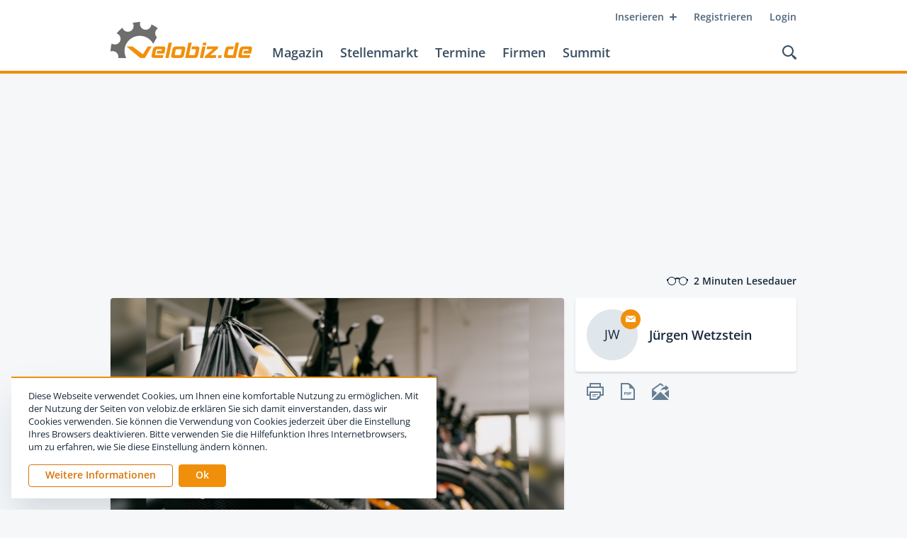

--- FILE ---
content_type: text/html; charset=utf-8
request_url: https://www.velobiz.de/news/fahrrad-abo-anbieter-kooperiert-mit-brody-bikeservice-veloQXJ0aWNsZS8yOTU2Nwbiz
body_size: 28464
content:
<!DOCTYPE html><html lang="de"><head><meta name="twitter:card" content="summary"/><meta name="twitter:site" content="@velobiz"/><meta name="twitter:creator" content="@velobiz"/><meta property="og:url" content="https://www.velobiz.de/news/fahrrad-abo-anbieter-kooperiert-mit-brody-bikeservice-veloQXJ0aWNsZS8yOTU2Nwbiz"/><meta property="og:image:alt" content="velobiz.de"/><meta property="og:locale" content="de_DE"/><meta property="og:site_name" content="velobiz.de"/><meta name="viewport" content="width=device-width, initial-scale=1.0, user-scalable=no"/><meta charSet="utf-8"/><link rel="apple-touch-icon" sizes="180x180" href="/favicon/apple-touch-icon.png"/><link rel="icon" type="image/png" sizes="32x32" href="/favicon/favicon-32x32.png"/><link rel="icon" type="image/png" sizes="16x16" href="/favicon/favicon-16x16.png"/><link rel="manifest" href="/favicon/site.webmanifest"/><link rel="mask-icon" href="/favicon/safari-pinned-tab.svg" color="#f0900a"/><link rel="shortcut icon" href="/favicon/favicon.ico"/><meta name="apple-mobile-web-app-title" content="velobiz.de"/><meta name="application-name" content="velobiz.de"/><meta name="msapplication-TileColor" content="#4f6478"/><meta name="msapplication-config" content="/favicon/browserconfig.xml"/><meta name="theme-color" content="#ffffff"/><script type="text/javascript" src="https://adserver.fwv.de/www/delivery/spcjs.php?id=1&amp;block=1&amp;blockcampaign=1"></script><script id="_etLoader" type="text/javascript" charSet="UTF-8" data-block-cookies="true" data-respect-dnt="true" data-secure-code="B3grsb" src="//static.etracker.com/code/e.js" async=""></script><title>Fahrrad-Abo-Anbieter kooperiert mit Brody Bikeservice | velobiz.de</title><meta name="robots" content="index,follow"/><meta name="googlebot" content="index,follow"/><meta name="description" content="Zwei Lösungen bietet Brody Bikeservice aus Freiburg den Kunden des Fahrradabo-Anbieters Mylo an. Das Unternehmen, das im Mai dieses Jahres von JobRad mehrheitlich übernommen wurde, will so das Dienstleistungspaket für Kundinnen und Kunden erweitern."/><meta property="og:type" content="article"/><meta property="article:published_time" content="2023-09-14T09:56:46+00:00"/><meta property="article:author" content="Jürgen Wetzstein"/><meta property="og:title" content="Fahrrad-Abo-Anbieter kooperiert mit Brody Bikeservice"/><meta property="og:description" content="Zwei Lösungen bietet Brody Bikeservice aus Freiburg den Kunden des Fahrradabo-Anbieters Mylo an. Das Unternehmen, das im Mai dieses Jahres von JobRad mehrheitlich übernommen wurde, will so das Dienstleistungspaket für Kundinnen und Kunden erweitern."/><meta property="og:image" content="https://cdn.velobiz.de/thumbnails/article/originals/f7011066-ab4c-4d18-b264-2ffcd16a53c4.jpg"/><script type="application/ld+json">{
    "@context": "http://schema.org",
    "@type": "Article",
    "mainEntityOfPage": {
      "@type": "WebPage",
      "@id": "https://www.velobiz.de/news/fahrrad-abo-anbieter-kooperiert-mit-brody-bikeservice-veloQXJ0aWNsZS8yOTU2Nwbiz"
    },
    "headline": "Fahrrad-Abo-Anbieter kooperiert mit Brody Bikeservice",
    "image": [
      "https://cdn.velobiz.de/thumbnails/lightbox/originals/f7011066-ab4c-4d18-b264-2ffcd16a53c4.jpg"
     ],
    "datePublished": "2023-09-14T09:56:46+00:00",
    "dateModified": "2023-09-14T09:56:46+00:00",
    "author": {
      "@type": "Person",
      "name": "Jürgen Wetzstein"
    },
    "publisher": {
      "@type": "Organization",
      "name": "velobiz.de",
      "logo": {
        "@type": "ImageObject",
        "url": "https://www.velobiz.de/static/assets/images/logo-velobiz.png"
      }
    },
    "description": "Zwei Lösungen bietet Brody Bikeservice aus Freiburg den Kunden des Fahrradabo-Anbieters Mylo an. Das Unternehmen, das im Mai dieses Jahres von JobRad mehrheitlich übernommen wurde, will so das Dienstleistungspaket für Kundinnen und Kunden erweitern."
  }</script><meta name="next-head-count" content="33"/><link rel="preload" href="/_next/static/erw-HDUbPu2svCaUvVoNj/pages/news/[slugId].js" as="script"/><link rel="preload" href="/_next/static/erw-HDUbPu2svCaUvVoNj/pages/_app.js" as="script"/><link rel="preload" href="/_next/static/runtime/webpack-3df6523e264ff2ac6548.js" as="script"/><link rel="preload" href="/_next/static/chunks/commons.860ff2b71b16759ee497.js" as="script"/><link rel="preload" href="/_next/static/runtime/main-485dae3bcca04e1ee3a7.js" as="script"/><style id="__jsx-65149422">@media print{.headerWrapper.jsx-65149422{position:relative !important;top:auto !important;}.headerWrapper.jsx-65149422 .upperRow.jsx-65149422,.headerWrapper.jsx-65149422 .actions.jsx-65149422,.headerWrapper.jsx-65149422 .mainLinks.jsx-65149422,.headerWrapper.jsx-65149422 .mobileNavi.jsx-65149422{display:none !important;}.headerWrapper.jsx-65149422 .logo.jsx-65149422{margin-top:4px;}.headerWrapper.jsx-65149422 .header.jsx-65149422{display:-webkit-box;display:-webkit-flex;display:-ms-flexbox;display:flex;-webkit-align-items:center;-webkit-box-align:center;-ms-flex-align:center;align-items:center;}}</style><style id="__jsx-1957748988">.searchOverlay.jsx-1957748988{position:absolute;color:black;}.headerSpace.jsx-1957748988{height:104px;}@media print{.headerSpace.jsx-1957748988{display:none;}}@media (max-width:968px){.headerSpace.jsx-1957748988{height:88px;}}@media (max-width:768px){.headerSpace.jsx-1957748988{height:48px;}}.headerWrapper.jsx-1957748988{position:absolute;z-index:100;top:0;left:0;right:0;height:104px;background:hsl(0, 0%, 100%);border-bottom:4px solid hsl(35, 92%, 49%);will-change:transform;}@media (max-width:968px){.headerWrapper.jsx-1957748988{height:88px;}}@media (max-width:768px){.headerWrapper.jsx-1957748988{position:fixed;height:48px;border-bottom-width:2px;}}@media (min-width:769px){.headerWrapper.fixed.jsx-1957748988{position:fixed;top:-100px;-webkit-transform:translateY(0);-ms-transform:translateY(0);transform:translateY(0);-webkit-transition:-webkit-transform 400ms cubic-bezier(0.645, 0.045, 0.355, 1.000);-webkit-transition:transform 400ms cubic-bezier(0.645, 0.045, 0.355, 1.000);transition:transform 400ms cubic-bezier(0.645, 0.045, 0.355, 1.000);}}@media (min-width:769px) and (max-width:968px){.headerWrapper.fixed.jsx-1957748988{top:-84px;}}@media (min-width:769px){.headerWrapper.fixed.jsx-1957748988:after{position:absolute;bottom:-24px;left:0;right:0;z-index:-1;display:block;content:'';height:24px;-webkit-transform-origin:0 0;-ms-transform-origin:0 0;transform-origin:0 0;-webkit-transition:-webkit-transform 400ms cubic-bezier(0.645, 0.045, 0.355, 1.000);-webkit-transition:transform 400ms cubic-bezier(0.645, 0.045, 0.355, 1.000);transition:transform 400ms cubic-bezier(0.645, 0.045, 0.355, 1.000);}.headerWrapper.fixed.jsx-1957748988:hover{-webkit-transform:translateY(100px);-ms-transform:translateY(100px);transform:translateY(100px);}}@media (min-width:769px) and (max-width:968px){.headerWrapper.fixed.jsx-1957748988:hover{-webkit-transform:translateY(84px);-ms-transform:translateY(84px);transform:translateY(84px);}}@media (min-width:769px){.headerWrapper.fixed.jsx-1957748988:hover.jsx-1957748988:after{-webkit-transform:scaleY(0);-ms-transform:scaleY(0);transform:scaleY(0);}}.header.jsx-1957748988{position:relative;z-index:2;max-width:1016px;padding:0 24px;background:hsl(0, 0%, 100%);height:100%;margin:0 auto;}@media (max-width:400px){.header.jsx-1957748988{padding:0 16px;}}.upperRow.jsx-1957748988{display:-webkit-box;display:-webkit-flex;display:-ms-flexbox;display:flex;-webkit-flex-flow:row nowrap;-ms-flex-flow:row nowrap;flex-flow:row nowrap;-webkit-box-pack:end;-webkit-justify-content:flex-end;-ms-flex-pack:end;justify-content:flex-end;}@media (max-width:768px){.upperRow.jsx-1957748988{display:none;}}.metaNavi.jsx-1957748988{display:-webkit-box;display:-webkit-flex;display:-ms-flexbox;display:flex;-webkit-flex-flow:row nowrap;-ms-flex-flow:row nowrap;flex-flow:row nowrap;margin-top:8px;margin-right:-12px;}.baseRow.jsx-1957748988{display:-webkit-box;display:-webkit-flex;display:-ms-flexbox;display:flex;-webkit-flex-flow:row nowrap;-ms-flex-flow:row nowrap;flex-flow:row nowrap;-webkit-box-pack:justify;-webkit-justify-content:space-between;-ms-flex-pack:justify;justify-content:space-between;-webkit-align-items:flex-end;-webkit-box-align:flex-end;-ms-flex-align:flex-end;align-items:flex-end;margin-right:-8px;}@media (max-width:768px){.baseRow.jsx-1957748988{height:100%;-webkit-align-items:center;-webkit-box-align:center;-ms-flex-align:center;align-items:center;}}.mainNavi.jsx-1957748988{display:-webkit-box;display:-webkit-flex;display:-ms-flexbox;display:flex;-webkit-flex-flow:row nowrap;-ms-flex-flow:row nowrap;flex-flow:row nowrap;-webkit-box-pack:start;-webkit-justify-content:flex-start;-ms-flex-pack:start;justify-content:flex-start;-webkit-align-items:flex-end;-webkit-box-align:flex-end;-ms-flex-align:flex-end;align-items:flex-end;}.mainLinks.jsx-1957748988{display:-webkit-box;display:-webkit-flex;display:-ms-flexbox;display:flex;-webkit-flex-flow:row nowrap;-ms-flex-flow:row nowrap;flex-flow:row nowrap;margin-bottom:8px;}@media (max-width:968px){.mainLinks.jsx-1957748988{margin-bottom:6px;}}@media (max-width:768px){.mainLinks.jsx-1957748988{display:none;}}.mainLinks.jsx-1957748988 a{position:relative;display:block;cursor:pointer;padding:8px 12px;font-size:18px;line-height:20px;font-weight:600;-webkit-text-decoration:none;text-decoration:none;color:hsl(209, 25%, 30%);}@media (max-width:968px){.mainLinks.jsx-1957748988 a{padding:8px 8px;font-size:15px;}}.mainLinks.jsx-1957748988 a:hover{color:hsl(31, 91%, 44%);}.mainLinks.jsx-1957748988 a.active{color:hsl(31, 91%, 44%);}.logo.jsx-1957748988{display:block;margin-bottom:18px;margin-right:16px;margin-top:-10px;}@media (max-width:968px){.logo.jsx-1957748988{margin-right:12px;margin-top:-6px;}}@media (max-width:768px){.logo.jsx-1957748988{margin:0 0 2px 0;}}.logo.jsx-1957748988 img.jsx-1957748988{display:block;width:auto;height:52px;}@media (max-width:968px){.logo.jsx-1957748988 img.jsx-1957748988{height:36px;}}@media (max-width:768px){.logo.jsx-1957748988 img.jsx-1957748988{height:28px;}}.mobileNavi.jsx-1957748988{display:none;position:absolute;z-index:1;top:48px;width:100%;background:hsl(35, 92%, 49%);box-shadow:0 2px 3px 0 hsla(209, 41%, 16%, 0.15);padding:12px 0;}@media (max-width:768px){.mobileNavi.jsx-1957748988{display:block;}}.mobileNavi.show.jsx-1957748988{-webkit-animation:mobileNavShow-jsx-1957748988 500ms both;animation:mobileNavShow-jsx-1957748988 500ms both;}.mobileNavi.hide.jsx-1957748988{-webkit-animation:mobileNavHide-jsx-1957748988 500ms both;animation:mobileNavHide-jsx-1957748988 500ms both;}.mobileNavi.jsx-1957748988 a{position:relative;display:block;cursor:pointer;padding:12px 24px;font-size:15px;line-height:20px;font-weight:600;-webkit-text-decoration:none;text-decoration:none;text-align:right;color:hsl(0, 0%, 100%);}@media (max-width:400px){.mobileNavi.jsx-1957748988 a{padding:8px 16px;}}.mobileNavi.jsx-1957748988 a:hover{background:hsl(31, 91%, 44%);}.mobileNavi.jsx-1957748988 a.active{background:hsl(31, 91%, 44%);}.actions.jsx-1957748988{display:-webkit-box;display:-webkit-flex;display:-ms-flexbox;display:flex;-webkit-flex-flow:row nowrap;-ms-flex-flow:row nowrap;flex-flow:row nowrap;-webkit-align-items:center;-webkit-box-align:center;-ms-flex-align:center;align-items:center;}.searchLink.jsx-1957748988{-webkit-align-self:flex-end;-ms-flex-item-align:end;align-self:flex-end;display:block;cursor:pointer;margin-bottom:8px;padding:8px;}@media (max-width:768px){.searchLink.jsx-1957748988{margin:0;-webkit-align-self:center;-ms-flex-item-align:center;align-self:center;}}.searchLink.jsx-1957748988:hover path{fill:hsl(31, 91%, 44%);}.searchLink.jsx-1957748988 svg{display:block;}@media (max-width:968px){.searchLink.jsx-1957748988 svg{width:18px;height:18px;}}@media (max-width:768px){.searchLink.jsx-1957748988 svg{width:16px;height:16px;}}.searchLink.jsx-1957748988 svg path{-webkit-transition:fill 200ms ease;transition:fill 200ms ease;fill:hsl(209, 25%, 30%);}.menuIcon.jsx-1957748988{display:none;padding:8px;cursor:pointer;pointer-events:all;margin-left:8px;touch-action:manipulation;}@media (max-width:768px){.menuIcon.jsx-1957748988{display:block;}}.menuIcon.jsx-1957748988:hover .line1.jsx-1957748988,.menuIcon.jsx-1957748988:hover .line2.jsx-1957748988{background:hsl(31, 91%, 44%);}.menuIcon.jsx-1957748988 .line1.jsx-1957748988,.menuIcon.jsx-1957748988 .line2.jsx-1957748988{width:24px;height:2px;border-radius:2px;background:hsl(209, 32%, 23%);-webkit-transform-origin:50% 50%;-ms-transform-origin:50% 50%;transform-origin:50% 50%;-webkit-transition:background-color 200ms ease;transition:background-color 200ms ease;}.menuIcon.jsx-1957748988 .line1.jsx-1957748988{margin-bottom:8px;}.menuIcon.closed.jsx-1957748988 .line1.jsx-1957748988{-webkit-animation:animateLine1Rev-jsx-1957748988 500ms cubic-bezier(0.420, 0.000, 0.580, 1.000);animation:animateLine1Rev-jsx-1957748988 500ms cubic-bezier(0.420, 0.000, 0.580, 1.000);}.menuIcon.closed.jsx-1957748988 .line2.jsx-1957748988{-webkit-animation:animateLine2Rev-jsx-1957748988 500ms cubic-bezier(0.420, 0.000, 0.580, 1.000);animation:animateLine2Rev-jsx-1957748988 500ms cubic-bezier(0.420, 0.000, 0.580, 1.000);}.menuIcon.opened.jsx-1957748988 .line1.jsx-1957748988{-webkit-animation:animateLine1-jsx-1957748988 500ms forwards;animation:animateLine1-jsx-1957748988 500ms forwards;}.menuIcon.opened.jsx-1957748988 .line2.jsx-1957748988{-webkit-animation:animateLine2-jsx-1957748988 500ms forwards;animation:animateLine2-jsx-1957748988 500ms forwards;}@-webkit-keyframes animateLine1-jsx-1957748988{0%{-webkit-transform:translate3d(0,0,0) rotate(0);-ms-transform:translate3d(0,0,0) rotate(0);transform:translate3d(0,0,0) rotate(0);}50%{-webkit-transform:translate3d(0,5px,0) rotate(0);-ms-transform:translate3d(0,5px,0) rotate(0);transform:translate3d(0,5px,0) rotate(0);}100%{-webkit-transform:translate3d(0,5px,0) rotate(45deg);-ms-transform:translate3d(0,5px,0) rotate(45deg);transform:translate3d(0,5px,0) rotate(45deg);}}@keyframes animateLine1-jsx-1957748988{0%{-webkit-transform:translate3d(0,0,0) rotate(0);-ms-transform:translate3d(0,0,0) rotate(0);transform:translate3d(0,0,0) rotate(0);}50%{-webkit-transform:translate3d(0,5px,0) rotate(0);-ms-transform:translate3d(0,5px,0) rotate(0);transform:translate3d(0,5px,0) rotate(0);}100%{-webkit-transform:translate3d(0,5px,0) rotate(45deg);-ms-transform:translate3d(0,5px,0) rotate(45deg);transform:translate3d(0,5px,0) rotate(45deg);}}@-webkit-keyframes animateLine2-jsx-1957748988{0%{-webkit-transform:translate3d(0,0,0) rotate(0);-ms-transform:translate3d(0,0,0) rotate(0);transform:translate3d(0,0,0) rotate(0);}50%{-webkit-transform:translate3d(0,-5px,0) rotate(0);-ms-transform:translate3d(0,-5px,0) rotate(0);transform:translate3d(0,-5px,0) rotate(0);}100%{-webkit-transform:translate3d(0,-5px,0) rotate(135deg);-ms-transform:translate3d(0,-5px,0) rotate(135deg);transform:translate3d(0,-5px,0) rotate(135deg);}}@keyframes animateLine2-jsx-1957748988{0%{-webkit-transform:translate3d(0,0,0) rotate(0);-ms-transform:translate3d(0,0,0) rotate(0);transform:translate3d(0,0,0) rotate(0);}50%{-webkit-transform:translate3d(0,-5px,0) rotate(0);-ms-transform:translate3d(0,-5px,0) rotate(0);transform:translate3d(0,-5px,0) rotate(0);}100%{-webkit-transform:translate3d(0,-5px,0) rotate(135deg);-ms-transform:translate3d(0,-5px,0) rotate(135deg);transform:translate3d(0,-5px,0) rotate(135deg);}}@-webkit-keyframes animateLine1Rev-jsx-1957748988{0%{-webkit-transform:translate3d(0,5px,0) rotate(45deg);-ms-transform:translate3d(0,5px,0) rotate(45deg);transform:translate3d(0,5px,0) rotate(45deg);}50%{-webkit-transform:translate3d(0,5px,0) rotate(0);-ms-transform:translate3d(0,5px,0) rotate(0);transform:translate3d(0,5px,0) rotate(0);}100%{-webkit-transform:translate3d(0,0,0) rotate(0);-ms-transform:translate3d(0,0,0) rotate(0);transform:translate3d(0,0,0) rotate(0);}}@keyframes animateLine1Rev-jsx-1957748988{0%{-webkit-transform:translate3d(0,5px,0) rotate(45deg);-ms-transform:translate3d(0,5px,0) rotate(45deg);transform:translate3d(0,5px,0) rotate(45deg);}50%{-webkit-transform:translate3d(0,5px,0) rotate(0);-ms-transform:translate3d(0,5px,0) rotate(0);transform:translate3d(0,5px,0) rotate(0);}100%{-webkit-transform:translate3d(0,0,0) rotate(0);-ms-transform:translate3d(0,0,0) rotate(0);transform:translate3d(0,0,0) rotate(0);}}@-webkit-keyframes animateLine2Rev-jsx-1957748988{0%{-webkit-transform:translate3d(0,-5px,0) rotate(135deg);-ms-transform:translate3d(0,-5px,0) rotate(135deg);transform:translate3d(0,-5px,0) rotate(135deg);}50%{-webkit-transform:translate3d(0,-5px,0) rotate(0);-ms-transform:translate3d(0,-5px,0) rotate(0);transform:translate3d(0,-5px,0) rotate(0);}100%{-webkit-transform:translate3d(0,0,0) rotate(0);-ms-transform:translate3d(0,0,0) rotate(0);transform:translate3d(0,0,0) rotate(0);}}@keyframes animateLine2Rev-jsx-1957748988{0%{-webkit-transform:translate3d(0,-5px,0) rotate(135deg);-ms-transform:translate3d(0,-5px,0) rotate(135deg);transform:translate3d(0,-5px,0) rotate(135deg);}50%{-webkit-transform:translate3d(0,-5px,0) rotate(0);-ms-transform:translate3d(0,-5px,0) rotate(0);transform:translate3d(0,-5px,0) rotate(0);}100%{-webkit-transform:translate3d(0,0,0) rotate(0);-ms-transform:translate3d(0,0,0) rotate(0);transform:translate3d(0,0,0) rotate(0);}}@-webkit-keyframes mobileNavShow-jsx-1957748988{0%{opacity:0;-webkit-transform:translateY(-16px);-ms-transform:translateY(-16px);transform:translateY(-16px);}100%{opacity:1;-webkit-transform:translateY(0);-ms-transform:translateY(0);transform:translateY(0);}}@keyframes mobileNavShow-jsx-1957748988{0%{opacity:0;-webkit-transform:translateY(-16px);-ms-transform:translateY(-16px);transform:translateY(-16px);}100%{opacity:1;-webkit-transform:translateY(0);-ms-transform:translateY(0);transform:translateY(0);}}@-webkit-keyframes mobileNavHide-jsx-1957748988{0%{opacity:1;-webkit-transform:translateY(0);-ms-transform:translateY(0);transform:translateY(0);}100%{opacity:0;-webkit-transform:translateY(-16px);-ms-transform:translateY(-16px);transform:translateY(-16px);}}@keyframes mobileNavHide-jsx-1957748988{0%{opacity:1;-webkit-transform:translateY(0);-ms-transform:translateY(0);transform:translateY(0);}100%{opacity:0;-webkit-transform:translateY(-16px);-ms-transform:translateY(-16px);transform:translateY(-16px);}}</style><style id="__jsx-3245031555">.ad.jsx-3245031555{position:relative;max-width:100%;margin:0 auto 0 auto;}@media (max-width:768px){.ad.jsx-3245031555{display:block;}}.ad.jsx-3245031555 .blank.jsx-3245031555{position:relative;display:block;width:100%;height:auto;max-width:968px;background:#dfe6ec;opacity:0;-webkit-transition:opacity 300ms ease;transition:opacity 300ms ease;}.ad.jsx-3245031555 .blank.show.jsx-3245031555{cursor:pointer;opacity:1;}.ad.jsx-3245031555 .adWrapper.jsx-3245031555{position:relative;width:auto;height:auto;max-width:100%;}.ad.jsx-3245031555 .adContainer.jsx-3245031555{position:relative;width:100%;height:auto;}.ad.jsx-3245031555 .adContainer.jsx-3245031555 img{display:block;max-width:100%;height:auto;}.halfpage.jsx-3245031555{min-width:200px;}.rectangle.jsx-3245031555{min-width:200px;}</style><style id="__jsx-3482527424">.offPageAd.jsx-3482527424{position:absolute;top:32px;right:-200px;}@media (max-width:1439px){.offPageAd.jsx-3482527424{display:none;}}</style><style id="__jsx-99888911">.wrapper.jsx-99888911{position:relative;display:-webkit-box;display:-webkit-flex;display:-ms-flexbox;display:flex;-webkit-flex-flow:row nowrap;-ms-flex-flow:row nowrap;flex-flow:row nowrap;-webkit-align-items:center;-webkit-box-align:center;-ms-flex-align:center;align-items:center;margin-right:0;font-size:14px;line-height:16px;font-weight:600;color:hsl(209, 41%, 16%);}.icon.jsx-99888911{margin-right:8px;}.icon.jsx-99888911 svg{display:block;}.icon.jsx-99888911 svg path{fill:hsl(209, 41%, 16%);}</style><style id="__jsx-2037061432">.metabar.jsx-2037061432{display:-webkit-box;display:-webkit-flex;display:-ms-flexbox;display:flex;-webkit-flex-flow:row nowrap;-ms-flex-flow:row nowrap;flex-flow:row nowrap;-webkit-box-pack:justify;-webkit-justify-content:space-between;-ms-flex-pack:justify;justify-content:space-between;max-width:1016px;padding:0 24px;margin:24px auto 16px auto;}@media (max-width:400px){.metabar.jsx-2037061432{padding:0 16px;}}.contentLeft.jsx-2037061432,.contentRight.jsx-2037061432{display:-webkit-box;display:-webkit-flex;display:-ms-flexbox;display:flex;-webkit-flex-flow:row nowrap;-ms-flex-flow:row nowrap;flex-flow:row nowrap;}</style><style id="__jsx-3235212278">.image.jsx-3235212278{opacity:0;}</style><style id="__jsx-2193175221">.loadingImage.jsx-2193175221{position:relative;width:100%;border-radius:0;padding-bottom:0;background:hsl(208, 25%, 90%);overflow:hidden;-webkit-transform:translateZ(0);-ms-transform:translateZ(0);transform:translateZ(0);}.loadingImage.fill.jsx-2193175221{width:100%;height:100%;}.loadingImage.ratio.jsx-2193175221,.loadingImage.fill.jsx-2193175221{height:auto;}.loadingImage.ratio.jsx-2193175221 .picture.jsx-2193175221,.loadingImage.fill.jsx-2193175221 .picture.jsx-2193175221{position:absolute;top:0;left:0;right:0;bottom:0;}.loadingImage.ratio.jsx-2193175221 .image.jsx-2193175221,.loadingImage.fill.jsx-2193175221 .image.jsx-2193175221{height:100%;width:auto;object-fit:scale-down;}.loadingImage.clickable.jsx-2193175221{cursor:pointer;}.placeholder.jsx-2193175221{position:absolute;top:0;left:0;right:0;bottom:0;background:linear-gradient(80deg, hsl(208, 25%, 90%) 35%, hsla(208, 25%, 92%, 1) 50%, hsl(208, 25%, 90%) 65%);background-size:100% 100%;-webkit-animation:placeHolderShimmer-jsx-2193175221 1200ms linear infinite forwards;animation:placeHolderShimmer-jsx-2193175221 1200ms linear infinite forwards;}.background.jsx-2193175221{position:absolute;top:-4px;left:-4px;right:-4px;bottom:-4px;background-position:center;background-repeat:no-repeat;background-size:cover;}.image.jsx-2193175221{position:relative;display:block;max-width:100%;height:auto;margin:0 auto;-webkit-transition:opacity 300ms ease;transition:opacity 300ms ease;}@-webkit-keyframes placeHolderShimmer-jsx-2193175221{0%{-webkit-transform:translateX(-65%);-ms-transform:translateX(-65%);transform:translateX(-65%);}100%{-webkit-transform:translateX(65%);-ms-transform:translateX(65%);transform:translateX(65%);}}@keyframes placeHolderShimmer-jsx-2193175221{0%{-webkit-transform:translateX(-65%);-ms-transform:translateX(-65%);transform:translateX(-65%);}100%{-webkit-transform:translateX(65%);-ms-transform:translateX(65%);transform:translateX(65%);}}@-webkit-keyframes fadeIn-jsx-2193175221{0%{opacity:0;}100%{opacity:1;}}@keyframes fadeIn-jsx-2193175221{0%{opacity:0;}100%{opacity:1;}}</style><style id="__jsx-3964254763">.article.jsx-3964254763{box-shadow:0 2px 3px 0 hsla(209, 41%, 16%, 0.15);background:hsl(0, 0%, 100%);-webkit-text-decoration:none;text-decoration:none;color:hsl(209, 41%, 16%);border-radius:4px;}@media (max-width:520px){.article.jsx-3964254763{border-radius:0;box-shadow:none;}}.thumbnailWrapper.jsx-3964254763{display:block;border-radius:4px 4px 0 0;margin:0;overflow:hidden;background:hsl(208, 25%, 90%);}@media (max-width:520px){.thumbnailWrapper.jsx-3964254763{border-radius:0;}}.thumbnailWrapper.jsx-3964254763 .thumbnail.jsx-3964254763{position:relative;min-height:32px;}.thumbnailWrapper.jsx-3964254763 .toggleCaption.jsx-3964254763{position:absolute;z-index:2;right:0;bottom:0;width:32px;height:32px;background:hsl(35, 92%, 49%);color:hsl(0, 0%, 100%);font-family:'Frank Ruhl Libre', 'Times New Roman', serif;font-weight:700;font-size:18px;text-align:center;line-height:30px;padding-top:2px;border-top-left-radius:2px;cursor:pointer;}.thumbnailWrapper.jsx-3964254763 .caption.jsx-3964254763{background:hsl(208, 28%, 97%);padding:12px 32px;font-weight:400;font-size:12px;line-height:18px;}@media (max-width:520px){.thumbnailWrapper.jsx-3964254763 .caption.jsx-3964254763{padding:12px 24px;}}@media (max-width:400px){.thumbnailWrapper.jsx-3964254763 .caption.jsx-3964254763{padding:12px 16px;}}.thumbnailWrapper.jsx-3964254763 .captionText.jsx-3964254763{color:hsl(209, 41%, 16%);}.thumbnailWrapper.jsx-3964254763 .captionSource.jsx-3964254763{color:hsl(209, 21%, 39%);}.articleContent.jsx-3964254763{padding:32px 32px 24px 32px;}@media (max-width:520px){.articleContent.jsx-3964254763{padding:24px;}}@media (max-width:400px){.articleContent.jsx-3964254763{padding-left:16px;padding-right:16px;}}.articleContent.jsx-3964254763 .overline.jsx-3964254763{margin-bottom:4px;}.articleContent.jsx-3964254763 .headline.jsx-3964254763{margin-bottom:16px;}.articleContent.jsx-3964254763 .teaserText.jsx-3964254763{margin-bottom:24px;}.articleContent.jsx-3964254763 .teaserText.jsx-3964254763 > p{font-weight:600;}.articleContent.jsx-3964254763 .teaserText.blockedContent.jsx-3964254763{position:relative;}.articleContent.jsx-3964254763 .teaserText.blockedContent.jsx-3964254763:before{display:block;content:'';position:absolute;top:0;left:0;right:0;bottom:0;background-image:linear-gradient(-180deg, hsla(0, 0%, 100%, 0) 0%, hsl(0, 0%, 100%) 100%);}.articleContent.jsx-3964254763 .contentText.jsx-3964254763{margin-bottom:24px;}.articleContent.jsx-3964254763 .contentText.jsx-3964254763 img{margin:24px 0;}.articleContent.jsx-3964254763 .contentText.jsx-3964254763 img:first-child{margin-top:0;}.articleContent.jsx-3964254763 .contentText.jsx-3964254763 img:last-child{margin-bottom:0;}</style><style id="__jsx-4185280821">.cardHeadline.jsx-4185280821{display:-webkit-box;display:-webkit-flex;display:-ms-flexbox;display:flex;-webkit-flex-flow:row nowrap;-ms-flex-flow:row nowrap;flex-flow:row nowrap;-webkit-align-items:center;-webkit-box-align:center;-ms-flex-align:center;align-items:center;width:100%;color:hsl(209, 18%, 49%);}.cardHeadline.jsx-4185280821:after{-webkit-flex:1 1 auto;-ms-flex:1 1 auto;flex:1 1 auto;display:block;content:"";height:1px;background:hsl(208, 23%, 76%);margin-left:8px;}</style><style id="__jsx-4080277221">.tooltip.jsx-4080277221{display:block;}</style><style id="__jsx-978767593">.tooltipWrapper.jsx-978767593{position:relative;}.tooltipWrapper.active.jsx-978767593 .tooltip.jsx-978767593{pointer-events:all;}.tooltipWrapper.active.jsx-978767593 .tooltip.jsx-978767593,.tooltipWrapper.onHover.jsx-978767593:hover .tooltip.jsx-978767593{opacity:1;-webkit-transition:all 300ms ease-out,z-index 0ms linear;transition:all 300ms ease-out,z-index 0ms linear;}.tooltipWrapper.active.jsx-978767593 .left.jsx-978767593,.tooltipWrapper.active.jsx-978767593 .right.jsx-978767593,.tooltipWrapper.onHover.jsx-978767593:hover .left.jsx-978767593,.tooltipWrapper.onHover.jsx-978767593:hover .right.jsx-978767593{-webkit-transform:translateY(-50%);-ms-transform:translateY(-50%);transform:translateY(-50%);}.tooltipWrapper.active.jsx-978767593 .top.jsx-978767593,.tooltipWrapper.active.jsx-978767593 .bottom.jsx-978767593,.tooltipWrapper.onHover.jsx-978767593:hover .top.jsx-978767593,.tooltipWrapper.onHover.jsx-978767593:hover .bottom.jsx-978767593{-webkit-transform:translateX(-50%);-ms-transform:translateX(-50%);transform:translateX(-50%);}.tooltipWrapper.active.jsx-978767593 .topLeft.jsx-978767593,.tooltipWrapper.active.jsx-978767593 .topRight.jsx-978767593,.tooltipWrapper.active.jsx-978767593 .bottomLeft.jsx-978767593,.tooltipWrapper.active.jsx-978767593 .bottomRight.jsx-978767593,.tooltipWrapper.active.jsx-978767593 .rightTop.jsx-978767593,.tooltipWrapper.active.jsx-978767593 .rightBottom.jsx-978767593,.tooltipWrapper.active.jsx-978767593 .leftTop.jsx-978767593,.tooltipWrapper.active.jsx-978767593 .leftBottom.jsx-978767593,.tooltipWrapper.onHover.jsx-978767593:hover .topLeft.jsx-978767593,.tooltipWrapper.onHover.jsx-978767593:hover .topRight.jsx-978767593,.tooltipWrapper.onHover.jsx-978767593:hover .bottomLeft.jsx-978767593,.tooltipWrapper.onHover.jsx-978767593:hover .bottomRight.jsx-978767593,.tooltipWrapper.onHover.jsx-978767593:hover .rightTop.jsx-978767593,.tooltipWrapper.onHover.jsx-978767593:hover .rightBottom.jsx-978767593,.tooltipWrapper.onHover.jsx-978767593:hover .leftTop.jsx-978767593,.tooltipWrapper.onHover.jsx-978767593:hover .leftBottom.jsx-978767593{-webkit-transform:none;-ms-transform:none;transform:none;}.tooltip.jsx-978767593{position:absolute;z-index:1;width:200px;pointer-events:none;opacity:0;-webkit-transition:all 300ms ease-out,z-index 0ms linear 300ms;transition:all 300ms ease-out,z-index 0ms linear 300ms;}@media (max-width:0px){.tooltip.jsx-978767593{display:none;}}.tooltip.jsx-978767593 .content.jsx-978767593{display:inline-block;font-weight:600;font-size:14px;line-height:18px;color:hsl(0, 0%, 100%);text-align:left;background:hsl(208, 21%, 63%);box-shadow:0 4px 8px 0 hsla(209, 41%, 16%, 0.10), 1px 2px 4px 0 hsla(209, 41%, 16%, 0.06);padding-top:6px;padding-bottom:8px;padding-left:12px;padding-right:12px;border-radius:2px;-webkit-transform:translateX(0px);-ms-transform:translateX(0px);transform:translateX(0px);}.tooltip.jsx-978767593:before{display:block;content:'';position:absolute;z-index:2;width:0;height:0;border-style:solid;border-color:transparent;}.left.jsx-978767593{text-align:right;top:50%;right:100%;margin-right:16px;-webkit-transform:translateY(-50%) translateX(-4px);-ms-transform:translateY(-50%) translateX(-4px);transform:translateY(-50%) translateX(-4px);}.left.jsx-978767593:before{top:50%;right:-8px;margin-top:-8px;border-width:8px 0 8px 8px;border-left-color:hsl(208, 21%, 63%);}.leftTop.jsx-978767593{text-align:right;top:0;right:100%;margin-right:16px;-webkit-transform:translateX(-4px);-ms-transform:translateX(-4px);transform:translateX(-4px);}.leftTop.jsx-978767593:before{top:16px;right:-8px;margin-top:-8px;border-width:8px 0 8px 8px;border-left-color:hsl(208, 21%, 63%);}.leftBottom.jsx-978767593{text-align:right;bottom:0;right:100%;margin-right:16px;-webkit-transform:translateX(-4px);-ms-transform:translateX(-4px);transform:translateX(-4px);}.leftBottom.jsx-978767593:before{bottom:16px;right:-8px;margin-bottom:-8px;border-width:8px 0 8px 8px;border-left-color:hsl(208, 21%, 63%);}.right.jsx-978767593{text-align:left;top:50%;left:100%;margin-left:16px;-webkit-transform:translateY(-50%) translateX(4px);-ms-transform:translateY(-50%) translateX(4px);transform:translateY(-50%) translateX(4px);}.right.jsx-978767593:before{top:50%;left:-8px;margin-top:-8px;border-width:8px 8px 8px 0;border-right-color:hsl(208, 21%, 63%);}.rightTop.jsx-978767593{text-align:left;top:0;left:100%;margin-left:16px;-webkit-transform:translateX(4px);-ms-transform:translateX(4px);transform:translateX(4px);}.rightTop.jsx-978767593:before{top:16px;left:-8px;margin-top:-8px;border-width:8px 8px 8px 0;border-right-color:hsl(208, 21%, 63%);}.rightBottom.jsx-978767593{text-align:left;bottom:0;left:100%;margin-left:16px;-webkit-transform:translateX(4px);-ms-transform:translateX(4px);transform:translateX(4px);}.rightBottom.jsx-978767593:before{bottom:16px;left:-8px;margin-bottom:-8px;border-width:8px 8px 8px 0;border-right-color:hsl(208, 21%, 63%);}.top.jsx-978767593{text-align:center;bottom:100%;left:50%;margin-bottom:16px;-webkit-transform:translateX(-50%) translateY(NaN);-ms-transform:translateX(-50%) translateY(NaN);transform:translateX(-50%) translateY(NaN);}.top.jsx-978767593:before{bottom:-8px;left:50%;margin-left:-8px;border-width:8px 8px 0 8px;border-top-color:hsl(208, 21%, 63%);}.topLeft.jsx-978767593{text-align:center;bottom:100%;left:0;margin-bottom:16px;-webkit-transform:translateY(NaN);-ms-transform:translateY(NaN);transform:translateY(NaN);}.topLeft.jsx-978767593:before{bottom:-8px;left:12px;border-width:8px 8px 0 8px;border-top-color:hsl(208, 21%, 63%);}.topRight.jsx-978767593{text-align:center;bottom:100%;right:0;margin-bottom:16px;-webkit-transform:translateY(NaN);-ms-transform:translateY(NaN);transform:translateY(NaN);}.topRight.jsx-978767593:before{bottom:-8px;right:12px;border-width:8px 8px 0 8px;border-top-color:hsl(208, 21%, 63%);}.bottom.jsx-978767593{text-align:center;top:100%;left:50%;margin-top:16px;-webkit-transform:translateX(-50%) translateY(4px);-ms-transform:translateX(-50%) translateY(4px);transform:translateX(-50%) translateY(4px);}.bottom.jsx-978767593:before{top:-8px;left:50%;margin-left:-8px;border-width:0 8px 8px 8px;border-bottom-color:hsl(208, 21%, 63%);}.bottomLeft.jsx-978767593{text-align:center;top:100%;left:0;margin-top:16px;-webkit-transform:translateY(4px);-ms-transform:translateY(4px);transform:translateY(4px);}.bottomLeft.jsx-978767593:before{top:-8px;left:12px;border-width:0 8px 8px 8px;border-bottom-color:hsl(208, 21%, 63%);}.bottomRight.jsx-978767593{text-align:center;top:100%;right:0;margin-top:16px;-webkit-transform:translateY(4px);-ms-transform:translateY(4px);transform:translateY(4px);}.bottomRight.jsx-978767593:before{top:-8px;right:12px;border-width:0 8px 8px 8px;border-bottom-color:hsl(208, 21%, 63%);}</style><style id="__jsx-712437116">.toggleSwitch.jsx-712437116{display:-webkit-box;display:-webkit-flex;display:-ms-flexbox;display:flex;-webkit-flex-flow:row nowrap;-ms-flex-flow:row nowrap;flex-flow:row nowrap;-webkit-align-items:center;-webkit-box-align:center;-ms-flex-align:center;align-items:center;margin-top:16px;margin-bottom:0;margin-left:0;margin-right:32px;}.title.jsx-712437116{margin-left:16px;vertical-align:middle;color:hsl(209, 41%, 16%);}.title.jsx-712437116 a{font-weight:600;color:hsl(209, 41%, 16%);-webkit-text-decoration:none;text-decoration:none;}.title.jsx-712437116 a:hover{color:hsl(31, 91%, 44%);}.switch.jsx-712437116{position:relative;display:block;margin:0;padding:0;height:22px;width:40px;border-radius:11px;border:none;touch-action:manipulation;-webkit-transition:background-color 300ms ease,opacity 300ms ease;transition:background-color 300ms ease,opacity 300ms ease;}@media (pointer:coarse){.switch.jsx-712437116{height:28px;width:52px;border-radius:14px;}}.switchInner.jsx-712437116{display:block;width:18px;height:18px;margin-left:2px;border-radius:9px;background:hsl(0, 0%, 100%);box-shadow:0 2px 3px 0 hsla(209, 41%, 16%, 0.15);-webkit-transition:all 300ms cubic-bezier(0.215, 0.610, 0.355, 1.000);transition:all 300ms cubic-bezier(0.215, 0.610, 0.355, 1.000);border-color:white;border-style:solid;border-width:0;box-sizing:content-box;}@media (pointer:coarse){.switchInner.jsx-712437116{height:24px;width:24px;border-radius:12px;}}.loadingIcon.jsx-712437116{margin:3px;fill:none;stroke-width:1;stroke-dasharray:5 20;stroke-linecap:round;-webkit-animation:loading-jsx-712437116 1s linear infinite;animation:loading-jsx-712437116 1s linear infinite;-webkit-transform-origin:center center;-ms-transform-origin:center center;transform-origin:center center;}@media (pointer:coarse){.loadingIcon.jsx-712437116{height:16px;width:16px;margin:4px;}}@-webkit-keyframes loading-jsx-712437116{from{-webkit-transform:rotate(0deg);-ms-transform:rotate(0deg);transform:rotate(0deg);}to{-webkit-transform:rotate(360deg);-ms-transform:rotate(360deg);transform:rotate(360deg);}}@keyframes loading-jsx-712437116{from{-webkit-transform:rotate(0deg);-ms-transform:rotate(0deg);transform:rotate(0deg);}to{-webkit-transform:rotate(360deg);-ms-transform:rotate(360deg);transform:rotate(360deg);}}</style><style id="__jsx-153873089">.switch.jsx-153873089{background:hsl(208, 23%, 76%);cursor:not-allowed;}.switch.disabled.jsx-153873089{background:hsl(208, 25%, 90%);}.switch.jsx-153873089:active .switchInner.jsx-153873089{width:24px;margin-left:2px;}@media (pointer:coarse){.switch.jsx-153873089:active .switchInner.jsx-153873089{width:32px;margin-left:2px;}}.switchInner.jsx-153873089{-webkit-transform:translateX(0);-ms-transform:translateX(0);transform:translateX(0);}@media (pointer:coarse){.switchInner.jsx-153873089{-webkit-transform:translateX(0);-ms-transform:translateX(0);transform:translateX(0);}}.loadingIcon.jsx-153873089{stroke:hsl(208, 23%, 76%);}</style><style id="__jsx-2152495557">.toggleSwitch.jsx-2152495557{display:-webkit-box;display:-webkit-flex;display:-ms-flexbox;display:flex;-webkit-flex-flow:row nowrap;-ms-flex-flow:row nowrap;flex-flow:row nowrap;-webkit-align-items:center;-webkit-box-align:center;-ms-flex-align:center;align-items:center;margin-top:16px;margin-bottom:0;margin-left:0;margin-right:0;}.title.jsx-2152495557{margin-left:16px;vertical-align:middle;color:hsl(209, 41%, 16%);}.title.jsx-2152495557 a{font-weight:600;color:hsl(209, 41%, 16%);-webkit-text-decoration:none;text-decoration:none;}.title.jsx-2152495557 a:hover{color:hsl(31, 91%, 44%);}.switch.jsx-2152495557{position:relative;display:block;margin:0;padding:0;height:22px;width:40px;border-radius:11px;border:none;touch-action:manipulation;-webkit-transition:background-color 300ms ease,opacity 300ms ease;transition:background-color 300ms ease,opacity 300ms ease;}@media (pointer:coarse){.switch.jsx-2152495557{height:28px;width:52px;border-radius:14px;}}.switchInner.jsx-2152495557{display:block;width:18px;height:18px;margin-left:2px;border-radius:9px;background:hsl(0, 0%, 100%);box-shadow:0 2px 3px 0 hsla(209, 41%, 16%, 0.15);-webkit-transition:all 300ms cubic-bezier(0.215, 0.610, 0.355, 1.000);transition:all 300ms cubic-bezier(0.215, 0.610, 0.355, 1.000);border-color:white;border-style:solid;border-width:0;box-sizing:content-box;}@media (pointer:coarse){.switchInner.jsx-2152495557{height:24px;width:24px;border-radius:12px;}}.loadingIcon.jsx-2152495557{margin:3px;fill:none;stroke-width:1;stroke-dasharray:5 20;stroke-linecap:round;-webkit-animation:loading-jsx-2152495557 1s linear infinite;animation:loading-jsx-2152495557 1s linear infinite;-webkit-transform-origin:center center;-ms-transform-origin:center center;transform-origin:center center;}@media (pointer:coarse){.loadingIcon.jsx-2152495557{height:16px;width:16px;margin:4px;}}@-webkit-keyframes loading-jsx-2152495557{from{-webkit-transform:rotate(0deg);-ms-transform:rotate(0deg);transform:rotate(0deg);}to{-webkit-transform:rotate(360deg);-ms-transform:rotate(360deg);transform:rotate(360deg);}}@keyframes loading-jsx-2152495557{from{-webkit-transform:rotate(0deg);-ms-transform:rotate(0deg);transform:rotate(0deg);}to{-webkit-transform:rotate(360deg);-ms-transform:rotate(360deg);transform:rotate(360deg);}}</style><style id="__jsx-3001977314">.headline.jsx-3001977314{font-size:14px;line-height:21px;margin:24px 0 0 0;display:inline-block;}.toggles.jsx-3001977314{display:-webkit-box;display:-webkit-flex;display:-ms-flexbox;display:flex;-webkit-flex-flow:row wrap;-ms-flex-flow:row wrap;flex-flow:row wrap;}@media (max-width:640px){.toggles.jsx-3001977314{display:block;}}</style><style id="__jsx-1005864091">.connectedCompanies.jsx-1005864091{margin-top:16px;padding-top:24px;padding-left:32px;padding-right:32px;padding-bottom:32px;box-shadow:0 2px 3px 0 hsla(209, 41%, 16%, 0.15);border-radius:4px;background:hsl(0, 0%, 100%);}@media (max-width:520px){.connectedCompanies.jsx-1005864091{border-radius:0;box-shadow:none;padding:24px;}}@media (max-width:400px){.connectedCompanies.jsx-1005864091{padding-left:16px;padding-right:16px;}}</style><style id="__jsx-2671591569">.author.jsx-2671591569{display:-webkit-box;display:-webkit-flex;display:-ms-flexbox;display:flex;-webkit-flex-flow:row nowrap;-ms-flex-flow:row nowrap;flex-flow:row nowrap;margin-bottom:16px;box-shadow:0 2px 3px 0 hsla(209, 41%, 16%, 0.15);border-radius:4px;background:hsl(0, 0%, 100%);padding:16px;}@media (max-width:840px){.author.jsx-2671591569{padding-left:24px;padding-right:24px;}}@media (max-width:520px){.author.jsx-2671591569{border-radius:0;box-shadow:none;}}@media (max-width:400px){.author.jsx-2671591569{padding-left:16px;padding-right:16px;}}.author.jsx-2671591569 .avatar.jsx-2671591569{position:relative;width:72px;height:72px;border-radius:50%;box-shadow:inset 0 0 0 1px hsl(208, 25%, 90%);background:hsl(208, 25%, 90%);}.author.jsx-2671591569 .avatarInitialian.jsx-2671591569{display:-webkit-box;display:-webkit-flex;display:-ms-flexbox;display:flex;-webkit-box-pack:center;-webkit-justify-content:center;-ms-flex-pack:center;justify-content:center;-webkit-align-items:center;-webkit-box-align:center;-ms-flex-align:center;align-items:center;width:100%;height:100%;font-weight:400;font-size:18px;color:hsl(209, 41%, 16%);padding-bottom:2px;}.author.jsx-2671591569 .avatarUrl.jsx-2671591569{display:block;width:100%;height:100%;border-radius:50%;background:hsl(208, 25%, 90%);}.author.jsx-2671591569 .mailContactTrigger.jsx-2671591569{display:block;position:absolute;z-index:1;top:0;right:-4px;}.author.jsx-2671591569 .mailContactTrigger.jsx-2671591569:hover .mailContact.jsx-2671591569{-webkit-transform:translateX(-4px) scale(2.6);-ms-transform:translateX(-4px) scale(2.6);transform:translateX(-4px) scale(2.6);}.author.jsx-2671591569 .mailContact.jsx-2671591569{display:-webkit-box;display:-webkit-flex;display:-ms-flexbox;display:flex;-webkit-box-pack:center;-webkit-justify-content:center;-ms-flex-pack:center;justify-content:center;-webkit-align-items:center;-webkit-box-align:center;-ms-flex-align:center;align-items:center;width:28px;height:28px;background:hsl(35, 92%, 49%);border-radius:50%;padding-bottom:1px;-webkit-transform-origin:100% 0;-ms-transform-origin:100% 0;transform-origin:100% 0;-webkit-transition:-webkit-transform 300ms cubic-bezier(0.645, 0.045, 0.355, 1.000);-webkit-transition:transform 300ms cubic-bezier(0.645, 0.045, 0.355, 1.000);transition:transform 300ms cubic-bezier(0.645, 0.045, 0.355, 1.000);}.author.jsx-2671591569 .mailContact.jsx-2671591569 svg{display:block;}.author.jsx-2671591569 .mailContact.jsx-2671591569 svg path{fill:hsl(0, 0%, 100%);}.author.jsx-2671591569 .text.jsx-2671591569{display:-webkit-box;display:-webkit-flex;display:-ms-flexbox;display:flex;-webkit-flex-flow:column nowrap;-ms-flex-flow:column nowrap;flex-flow:column nowrap;-webkit-box-pack:center;-webkit-justify-content:center;-ms-flex-pack:center;justify-content:center;margin-left:16px;}.author.jsx-2671591569 .text.jsx-2671591569 .name.jsx-2671591569{font-weight:600;font-size:18px;line-height:24px;color:hsl(209, 41%, 16%);}.author.jsx-2671591569 .text.jsx-2671591569 .position.jsx-2671591569{font-weight:400;font-size:14px;line-height:21px;color:hsl(209, 25%, 30%);}</style><style id="__jsx-3707847290">.actions.jsx-3707847290{display:-webkit-box;display:-webkit-flex;display:-ms-flexbox;display:flex;-webkit-flex-flow:row nowrap;-ms-flex-flow:row nowrap;flex-flow:row nowrap;-webkit-align-items:center;-webkit-box-align:center;-ms-flex-align:center;align-items:center;margin-top:16px;margin-bottom:16px;padding-left:4px;padding-right:4px;}@media (max-width:840px){.actions.jsx-3707847290{-webkit-box-pack:end;-webkit-justify-content:flex-end;-ms-flex-pack:end;justify-content:flex-end;}}@media (max-width:520px){.actions.jsx-3707847290{padding:0 12px;}}@media (max-width:400px){.actions.jsx-3707847290{padding:0 4px;}}.actions.jsx-3707847290 .action.jsx-3707847290{display:block;position:relative;padding:0 12px;cursor:pointer;}.actions.jsx-3707847290 .action.jsx-3707847290:hover path{fill:hsl(35, 92%, 49%);}.actions.jsx-3707847290 .action.jsx-3707847290 svg{display:block;}.actions.jsx-3707847290 .action.jsx-3707847290 path{fill:hsl(209, 18%, 49%);-webkit-transition:fill 200ms ease;transition:fill 200ms ease;}</style><style id="__jsx-379004434">.sidebarAds.jsx-379004434{display:block;}@media (max-width:undefined){.sidebarAds.jsx-379004434{display:none;}}</style><style id="__jsx-2583934738">.loadingImage.jsx-2583934738{position:relative;width:100%;border-radius:4px 4px 0 0;padding-bottom:57%;background:hsl(208, 25%, 90%);overflow:hidden;-webkit-transform:translateZ(0);-ms-transform:translateZ(0);transform:translateZ(0);}.loadingImage.fill.jsx-2583934738{width:100%;height:100%;}.loadingImage.ratio.jsx-2583934738,.loadingImage.fill.jsx-2583934738{height:auto;}.loadingImage.ratio.jsx-2583934738 .picture.jsx-2583934738,.loadingImage.fill.jsx-2583934738 .picture.jsx-2583934738{position:absolute;top:0;left:0;right:0;bottom:0;}.loadingImage.ratio.jsx-2583934738 .image.jsx-2583934738,.loadingImage.fill.jsx-2583934738 .image.jsx-2583934738{height:100%;width:auto;object-fit:scale-down;}.loadingImage.clickable.jsx-2583934738{cursor:pointer;}.placeholder.jsx-2583934738{position:absolute;top:0;left:0;right:0;bottom:0;background:linear-gradient(80deg, hsl(208, 25%, 90%) 35%, hsla(208, 25%, 92%, 1) 50%, hsl(208, 25%, 90%) 65%);background-size:100% 100%;-webkit-animation:placeHolderShimmer-jsx-2583934738 1200ms linear infinite forwards;animation:placeHolderShimmer-jsx-2583934738 1200ms linear infinite forwards;}.background.jsx-2583934738{position:absolute;top:-4px;left:-4px;right:-4px;bottom:-4px;background-position:center;background-repeat:no-repeat;background-size:cover;}.image.jsx-2583934738{position:relative;display:block;max-width:100%;height:auto;margin:0 auto;-webkit-transition:opacity 300ms ease;transition:opacity 300ms ease;}@-webkit-keyframes placeHolderShimmer-jsx-2583934738{0%{-webkit-transform:translateX(-65%);-ms-transform:translateX(-65%);transform:translateX(-65%);}100%{-webkit-transform:translateX(65%);-ms-transform:translateX(65%);transform:translateX(65%);}}@keyframes placeHolderShimmer-jsx-2583934738{0%{-webkit-transform:translateX(-65%);-ms-transform:translateX(-65%);transform:translateX(-65%);}100%{-webkit-transform:translateX(65%);-ms-transform:translateX(65%);transform:translateX(65%);}}@-webkit-keyframes fadeIn-jsx-2583934738{0%{opacity:0;}100%{opacity:1;}}@keyframes fadeIn-jsx-2583934738{0%{opacity:0;}100%{opacity:1;}}</style><style id="__jsx-2019514326">.articleTeaser.jsx-2019514326{margin:8px;-webkit-flex:0 0 auto;-ms-flex:0 0 auto;flex:0 0 auto;width:calc(33.33% - 8px - 8px);}@media (max-width:840px){.articleTeaser.jsx-2019514326{width:calc(50% - 8px - 8px);}.articleTeaser.jsx-2019514326 .loadingImage{padding-bottom:57%;}}@media (max-width:640px){.articleTeaser.jsx-2019514326{width:calc(100% - 8px - 8px);}}.box.jsx-2019514326{display:-webkit-box;display:-webkit-flex;display:-ms-flexbox;display:flex;-webkit-flex-flow:column nowrap;-ms-flex-flow:column nowrap;flex-flow:column nowrap;-webkit-box-pack:justify;-webkit-justify-content:space-between;-ms-flex-pack:justify;justify-content:space-between;position:relative;margin:0;width:100%;height:100%;box-shadow:0 2px 3px 0 hsla(209, 41%, 16%, 0.15);background:hsl(0, 0%, 100%);-webkit-text-decoration:none;text-decoration:none;border-radius:4px;cursor:pointer;-webkit-transition:all 200ms ease-out;transition:all 200ms ease-out;}.box.jsx-2019514326:hover{box-shadow:0 10px 20px 0 hsla(209, 41%, 16%, 0.10), 3px 5px 10px 0 hsla(209, 41%, 16%, 0.06);-webkit-transform:translateY(-2px);-ms-transform:translateY(-2px);transform:translateY(-2px);}.content.jsx-2019514326{position:relative;padding:16px;}.plusBadge.jsx-2019514326{position:absolute;z-index:2;top:8px;right:-4px;background:hsl(35, 92%, 49%);box-shadow:0 4px 8px 0 hsla(209, 41%, 16%, 0.10), 1px 2px 4px 0 hsla(209, 41%, 16%, 0.06);color:hsl(0, 0%, 100%);font-weight:700;font-size:14px;line-height:16px;padding:4px 8px;border-radius:2px;}.overline.jsx-2019514326{margin-bottom:4px;margin-right:0;}.headline.jsx-2019514326{margin-bottom:16px;}.teaser.jsx-2019514326{font-weight:400;font-size:14px;line-height:21px;color:hsl(209, 25%, 30%);margin:0;}@media (max-width:840px){.teaser.jsx-2019514326{font-size:14px;line-height:21px;}}.bottom.jsx-2019514326{display:-webkit-box;display:-webkit-flex;display:-ms-flexbox;display:flex;-webkit-flex-flow:row nowrap;-ms-flex-flow:row nowrap;flex-flow:row nowrap;-webkit-box-pack:justify;-webkit-justify-content:space-between;-ms-flex-pack:justify;justify-content:space-between;padding:0 16px;margin-bottom:12px;}.date.jsx-2019514326{font-weight:400;font-style:italic;font-size:12px;line-height:16px;color:hsl(209, 25%, 30%);}.comments.jsx-2019514326{display:-webkit-box;display:-webkit-flex;display:-ms-flexbox;display:flex;-webkit-flex-flow:row nowrap;-ms-flex-flow:row nowrap;flex-flow:row nowrap;font-weight:600;font-size:14px;line-height:16px;color:hsl(208, 21%, 63%);}.comments.jsx-2019514326 svg{display:block;margin-top:2px;margin-left:6px;}.comments.jsx-2019514326 svg path{fill:hsl(208, 23%, 76%);}</style><style id="__jsx-1121487650">@media print{.connectedCompanies,.paywall,.comments,.moreArticles,.sidebar,.metabar,.ads{display:none !important;}.articleWrapper{display:block !important;}.article{box-shadow:none !important;}.main{width:auto !important;}}</style><style id="__jsx-2937732386">.articleWrapper.jsx-2937732386{display:-webkit-box;display:-webkit-flex;display:-ms-flexbox;display:flex;-webkit-flex-flow:row nowrap;-ms-flex-flow:row nowrap;flex-flow:row nowrap;-webkit-align-items:flex-start;-webkit-box-align:flex-start;-ms-flex-align:flex-start;align-items:flex-start;-webkit-box-pack:center;-webkit-justify-content:center;-ms-flex-pack:center;justify-content:center;max-width:1016px;padding:0 24px;margin:16px auto;}@media (max-width:840px){.articleWrapper.jsx-2937732386{-webkit-flex-direction:column;-ms-flex-direction:column;flex-direction:column;}}@media (max-width:520px){.articleWrapper.jsx-2937732386{padding:0;}}.main.jsx-2937732386{-webkit-flex:1 1 auto;-ms-flex:1 1 auto;flex:1 1 auto;width:calc(100% - 312px - 16px);}@media (max-width:840px){.main.jsx-2937732386{width:100%;}}.sidebar.jsx-2937732386{-webkit-flex:0 0 auto;-ms-flex:0 0 auto;flex:0 0 auto;width:312px;margin-left:16px;}@media (max-width:840px){.sidebar.jsx-2937732386{-webkit-flex:1 1 auto;-ms-flex:1 1 auto;flex:1 1 auto;margin:16px 0 0 0;width:100%;}}.moreArticles.jsx-2937732386{max-width:1016px;padding:0 24px;margin:32px auto 64px auto;}@media (max-width:400px){.moreArticles.jsx-2937732386{padding:0 16px;}}.bigBackgroundHeadline.jsx-2937732386{margin-bottom:-28px;}.list.jsx-2937732386{display:-webkit-box;display:-webkit-flex;display:-ms-flexbox;display:flex;-webkit-flex-flow:row wrap;-ms-flex-flow:row wrap;flex-flow:row wrap;-webkit-align-items:stretch;-webkit-box-align:stretch;-ms-flex-align:stretch;align-items:stretch;-webkit-box-pack:start;-webkit-justify-content:flex-start;-ms-flex-pack:start;justify-content:flex-start;margin:-8px;}</style><style id="__jsx-3517578456">.scrollToTop.jsx-3517578456{display:-webkit-box;display:-webkit-flex;display:-ms-flexbox;display:flex;-webkit-box-pack:center;-webkit-justify-content:center;-ms-flex-pack:center;justify-content:center;-webkit-align-items:center;-webkit-box-align:center;-ms-flex-align:center;align-items:center;position:fixed;bottom:20px;right:24px;width:40px;height:40px;border-radius:50%;background:hsl(0, 0%, 100%);box-shadow:0 10px 20px 0 hsla(209, 41%, 16%, 0.10), 3px 5px 10px 0 hsla(209, 41%, 16%, 0.06);z-index:100;cursor:pointer;}.scrollToTop.jsx-3517578456:hover path{fill:hsl(31, 91%, 44%);}@media (max-width:1064px){.scrollToTop.jsx-3517578456{bottom:12px;right:16px;}}@media (max-width:521px){.scrollToTop.jsx-3517578456{display:none;}}.scrollToTop.jsx-3517578456 svg{display:block;}.scrollToTop.jsx-3517578456 path{fill:hsl(209, 21%, 39%);-webkit-transition:fill 300ms ease;transition:fill 300ms ease;}</style><style id="__jsx-75319407">.footerWrapper.jsx-75319407{position:relative;margin-top:48px;}@media print{.footerWrapper.jsx-75319407{display:none;}}.upper.jsx-75319407{display:-webkit-box;display:-webkit-flex;display:-ms-flexbox;display:flex;-webkit-box-pack:center;-webkit-justify-content:center;-ms-flex-pack:center;justify-content:center;-webkit-align-items:center;-webkit-box-align:center;-ms-flex-align:center;align-items:center;background:hsl(208, 21%, 63%);padding:32px;}.lower.jsx-75319407{display:-webkit-box;display:-webkit-flex;display:-ms-flexbox;display:flex;-webkit-flex-flow:row wrap;-ms-flex-flow:row wrap;flex-flow:row wrap;-webkit-box-pack:center;-webkit-justify-content:center;-ms-flex-pack:center;justify-content:center;-webkit-align-items:center;-webkit-box-align:center;-ms-flex-align:center;align-items:center;background:hsl(209, 25%, 30%);padding:16px 16px;}@media (max-width:400px){.lower.jsx-75319407{padding:16px 8px;}}.link.jsx-75319407{display:block;margin:4px 8px;padding-bottom:1px;font-size:14px;line-height:16px;color:hsl(208, 25%, 90%);-webkit-text-decoration:none;text-decoration:none;border-bottom:1px solid transparent;-webkit-transition:all 200ms ease;transition:all 200ms ease;}@media (max-width:520px){.link.jsx-75319407{font-size:13px;}}.link.jsx-75319407:hover{color:hsl(0, 0%, 100%);border-color:hsl(0, 0%, 100%);}.drive.jsx-75319407{-webkit-animation:bike-jsx-75319407 0.6s ease-in-out infinite;animation:bike-jsx-75319407 0.6s ease-in-out infinite;-webkit-transform-origin:50% 100%;-ms-transform-origin:50% 100%;transform-origin:50% 100%;}.bike.jsx-75319407{position:relative;margin-top:8px;}.bike.jsx-75319407 svg{display:block;margin:0 auto;-webkit-transform-origin:19% 67%;-ms-transform-origin:19% 67%;transform-origin:19% 67%;-webkit-transition:-webkit-transform 400ms cubic-bezier(0.455, 0.030, 0.515, 0.955);-webkit-transition:transform 400ms cubic-bezier(0.455, 0.030, 0.515, 0.955);transition:transform 400ms cubic-bezier(0.455, 0.030, 0.515, 0.955);}.bike.jsx-75319407 svg:hover{-webkit-transform:rotate(-20deg);-ms-transform:rotate(-20deg);transform:rotate(-20deg);}.street.jsx-75319407{position:relative;width:160px;height:3px;overflow:hidden;margin-top:-1px;}.street.jsx-75319407 .stripe-1.jsx-75319407{position:absolute;right:-25px;top:0;height:3px;width:4px;background:hsl(209, 25%, 30%);border-radius:3px;-webkit-animation:street-jsx-75319407 1s linear 0.4s infinite;animation:street-jsx-75319407 1s linear 0.4s infinite;}.street.jsx-75319407 .stripe-2.jsx-75319407{position:absolute;right:-25px;top:0;height:3px;width:6px;background:hsl(209, 25%, 30%);border-radius:3px;-webkit-animation:street-jsx-75319407 1s linear 0.8s infinite;animation:street-jsx-75319407 1s linear 0.8s infinite;}.street.jsx-75319407 .stripe-3.jsx-75319407{position:absolute;right:-25px;top:0;height:3px;width:8px;background:hsl(209, 25%, 30%);border-radius:3px;-webkit-animation:street-jsx-75319407 0.9s linear 0.3s infinite;animation:street-jsx-75319407 0.9s linear 0.3s infinite;}.street.jsx-75319407 .stripe-4.jsx-75319407{position:absolute;right:-25px;top:0;height:3px;width:10px;background:hsl(209, 25%, 30%);border-radius:3px;-webkit-animation:street-jsx-75319407 0.9s linear 0.5s infinite;animation:street-jsx-75319407 0.9s linear 0.5s infinite;}.street.jsx-75319407 .stripe-5.jsx-75319407{position:absolute;right:-25px;top:0;height:3px;width:12px;background:hsl(209, 25%, 30%);border-radius:3px;-webkit-animation:street-jsx-75319407 1s linear 0.6s infinite;animation:street-jsx-75319407 1s linear 0.6s infinite;}.street.jsx-75319407 .stripe-6.jsx-75319407{position:absolute;right:-25px;top:0;height:3px;width:14px;background:hsl(209, 25%, 30%);border-radius:3px;-webkit-animation:street-jsx-75319407 0.9s linear 0.6s infinite;animation:street-jsx-75319407 0.9s linear 0.6s infinite;}.street.jsx-75319407 .stripe-7.jsx-75319407{position:absolute;right:-25px;top:0;height:3px;width:16px;background:hsl(209, 25%, 30%);border-radius:3px;-webkit-animation:street-jsx-75319407 0.9s linear 1s infinite;animation:street-jsx-75319407 0.9s linear 1s infinite;}.street.jsx-75319407 .stripe-8.jsx-75319407{position:absolute;right:-25px;top:0;height:3px;width:18px;background:hsl(209, 25%, 30%);border-radius:3px;-webkit-animation:street-jsx-75319407 1s linear 0.2s infinite;animation:street-jsx-75319407 1s linear 0.2s infinite;}.street.jsx-75319407 .stripe-9.jsx-75319407{position:absolute;right:-25px;top:0;height:3px;width:20px;background:hsl(209, 25%, 30%);border-radius:3px;-webkit-animation:street-jsx-75319407 1s linear 0.7s infinite;animation:street-jsx-75319407 1s linear 0.7s infinite;}@-webkit-keyframes bike-jsx-75319407{0%,100%{-webkit-transform:scaleY(1);-ms-transform:scaleY(1);transform:scaleY(1);}50%{-webkit-transform:scaleY(1.03);-ms-transform:scaleY(1.03);transform:scaleY(1.03);}}@keyframes bike-jsx-75319407{0%,100%{-webkit-transform:scaleY(1);-ms-transform:scaleY(1);transform:scaleY(1);}50%{-webkit-transform:scaleY(1.03);-ms-transform:scaleY(1.03);transform:scaleY(1.03);}}@-webkit-keyframes street-jsx-75319407{0%{-webkit-transform:translate3d(0,0,0) scaleX(1);-ms-transform:translate3d(0,0,0) scaleX(1);transform:translate3d(0,0,0) scaleX(1);}100%{-webkit-transform:translate3d(-210px,0,0) scaleX(0.8);-ms-transform:translate3d(-210px,0,0) scaleX(0.8);transform:translate3d(-210px,0,0) scaleX(0.8);}}@keyframes street-jsx-75319407{0%{-webkit-transform:translate3d(0,0,0) scaleX(1);-ms-transform:translate3d(0,0,0) scaleX(1);transform:translate3d(0,0,0) scaleX(1);}100%{-webkit-transform:translate3d(-210px,0,0) scaleX(0.8);-ms-transform:translate3d(-210px,0,0) scaleX(0.8);transform:translate3d(-210px,0,0) scaleX(0.8);}}</style><style id="__jsx-263370846">body{overflow:auto;position:relative;width:100%;height:100%;}</style><style id="__jsx-2116820088">.ads.jsx-2116820088{display:-webkit-box;display:-webkit-flex;display:-ms-flexbox;display:flex;-webkit-flex-flow:column nowrap;-ms-flex-flow:column nowrap;flex-flow:column nowrap;-webkit-box-pack:center;-webkit-justify-content:center;-ms-flex-pack:center;justify-content:center;-webkit-align-items:center;-webkit-box-align:center;-ms-flex-align:center;align-items:center;margin-top:8px;}@media (max-width:840px){.ads.jsx-2116820088{margin-top:0;}}.page.jsx-2116820088{overflow:hidden;}.pageWrapper.jsx-2116820088{position:relative;max-width:1016px;margin:16px auto;min-height:632px;}</style><style id="__jsx-587057873">{/*! normalize.css v8.0.1 | MIT License | github.com/necolas/normalize.css */}html{line-height:1.15;-webkit-text-size-adjust:100%;}body{margin:0;}main{display:block;}h1{font-size:2em;margin:0.67em 0;}hr{box-sizing:content-box;height:0;overflow:visible;}pre{font-family:monospace,monospace;font-size:1em;}a{background-color:transparent;}abbr[title]{border-bottom:none;-webkit-text-decoration:underline;text-decoration:underline;-webkit-text-decoration:underline dotted;text-decoration:underline dotted;}b,strong{font-weight:bolder;}code,kbd,samp{font-family:monospace,monospace;font-size:1em;}small{font-size:80%;}sub,sup{font-size:75%;line-height:0;position:relative;vertical-align:baseline;}sub{bottom:-0.25em;}sup{top:-0.5em;}img{border-style:none;}button,input,optgroup,select,textarea{font-family:inherit;font-size:100%;line-height:1.15;margin:0;}button,input{overflow:visible;}button,select{text-transform:none;}button,[type="button"],[type="reset"],[type="submit"]{-webkit-appearance:button;}button::-moz-focus-inner,[type="button"]::-moz-focus-inner,[type="reset"]::-moz-focus-inner,[type="submit"]::-moz-focus-inner{border-style:none;padding:0;}button:-moz-focusring,[type="button"]:-moz-focusring,[type="reset"]:-moz-focusring,[type="submit"]:-moz-focusring{outline:1px dotted ButtonText;}fieldset{padding:0.35em 0.75em 0.625em;}legend{box-sizing:border-box;color:inherit;display:table;max-width:100%;padding:0;white-space:normal;}progress{vertical-align:baseline;}textarea{overflow:auto;}[type="checkbox"],[type="radio"]{box-sizing:border-box;padding:0;}[type="number"]::-webkit-inner-spin-button,[type="number"]::-webkit-outer-spin-button{height:auto;}[type="search"]{-webkit-appearance:textfield;outline-offset:-2px;}[type="search"]::-webkit-search-decoration{-webkit-appearance:none;}::-webkit-file-upload-button{-webkit-appearance:button;font:inherit;}details{display:block;}summary{display:list-item;}template{display:none;}[hidden]{display:none;}</style><style id="__jsx-2175793545">@font-face{font-family:'Open Sans';font-style:normal;font-weight:400;src:url("/fonts/open-sans/open-sans-v34-latin-regular.eot");src:local("Open:Sans"),url("/fonts/open-sans/open-sans-v34-latin-regular.eot?#iefix") format("embedded-opentype"),url("/fonts/open-sans/open-sans-v34-latin-regular.woff2") format("woff2"),url("/fonts/open-sans/open-sans-v34-latin-regular.woff") format("woff"),url("/fonts/open-sans/open-sans-v34-latin-regular.ttf") format("truetype"),url("/fonts/open-sans/open-sans-v34-latin-regular.svg#OpenSans") format("svg");}@font-face{font-family:'Open Sans';font-style:normal;font-weight:600;src:url("/fonts/open-sans/open-sans-v34-latin-600.eot");src:local("Open:Sans"),url("/fonts/open-sans/open-sans-v34-latin-600.eot?#iefix") format("embedded-opentype"),url("/fonts/open-sans/open-sans-v34-latin-600.woff2") format("woff2"),url("/fonts/open-sans/open-sans-v34-latin-600.woff") format("woff"),url("/fonts/open-sans/open-sans-v34-latin-600.ttf") format("truetype"),url("/fonts/open-sans/open-sans-v34-latin-600.svg#OpenSans") format("svg");}@font-face{font-family:'Open Sans';font-style:normal;font-weight:700;src:url("/fonts/open-sans/open-sans-v34-latin-700.eot");src:local("Open:Sans"),url("/fonts/open-sans/open-sans-v34-latin-700.eot?#iefix") format("embedded-opentype"),url("/fonts/open-sans/open-sans-v34-latin-700.woff2") format("woff2"),url("/fonts/open-sans/open-sans-v34-latin-700.woff") format("woff"),url("/fonts/open-sans/open-sans-v34-latin-700.ttf") format("truetype"),url("/fonts/open-sans/open-sans-v34-latin-700.svg#OpenSans") format("svg");}@font-face{font-family:'Open Sans';font-style:normal;font-weight:800;src:url("/fonts/open-sans/open-sans-v34-latin-800.eot");src:local("Open:Sans"),url("/fonts/open-sans/open-sans-v34-latin-800.eot?#iefix") format("embedded-opentype"),url("/fonts/open-sans/open-sans-v34-latin-800.woff2") format("woff2"),url("/fonts/open-sans/open-sans-v34-latin-800.woff") format("woff"),url("/fonts/open-sans/open-sans-v34-latin-800.ttf") format("truetype"),url("/fonts/open-sans/open-sans-v34-latin-800.svg#OpenSans") format("svg");}@font-face{font-family:'Open Sans';font-style:italic;font-weight:400;src:url("/fonts/open-sans/open-sans-v34-latin-italic.eot");src:local("Open:Sans"),url("/fonts/open-sans/open-sans-v34-latin-italic.eot?#iefix") format("embedded-opentype"),url("/fonts/open-sans/open-sans-v34-latin-italic.woff2") format("woff2"),url("/fonts/open-sans/open-sans-v34-latin-italic.woff") format("woff"),url("/fonts/open-sans/open-sans-v34-latin-italic.ttf") format("truetype"),url("/fonts/open-sans/open-sans-v34-latin-italic.svg#OpenSans") format("svg");}@font-face{font-family:'Frank Ruhl Libre';font-style:normal;font-weight:400;src:url("/fonts/frank-ruhl-libre/frank-ruhl-libre-v12-latin-regular.eot");src:local("Frank:Ruhl Libre"),url("/fonts/frank-ruhl-libre/frank-ruhl-libre-v12-latin-regular.eot?#iefix") format("embedded-opentype"),url("/fonts/frank-ruhl-libre/frank-ruhl-libre-v12-latin-regular.woff2") format("woff2"),url("/fonts/frank-ruhl-libre/frank-ruhl-libre-v12-latin-regular.woff") format("woff"),url("/fonts/frank-ruhl-libre/frank-ruhl-libre-v12-latin-regular.ttf") format("truetype"),url("/fonts/frank-ruhl-libre/frank-ruhl-libre-v12-latin-regular.svg#FrankRuhlLibre") format("svg");}@font-face{font-family:'Frank Ruhl Libre';font-style:normal;font-weight:500;src:url("/fonts/frank-ruhl-libre/frank-ruhl-libre-v12-latin-500.eot");src:local("Frank:Ruhl Libre"),url("/fonts/frank-ruhl-libre/frank-ruhl-libre-v12-latin-500.eot?#iefix") format("embedded-opentype"),url("/fonts/frank-ruhl-libre/frank-ruhl-libre-v12-latin-500.woff2") format("woff2"),url("/fonts/frank-ruhl-libre/frank-ruhl-libre-v12-latin-500.woff") format("woff"),url("/fonts/frank-ruhl-libre/frank-ruhl-libre-v12-latin-500.ttf") format("truetype"),url("/fonts/frank-ruhl-libre/frank-ruhl-libre-v12-latin-500.svg#FrankRuhlLibre") format("svg");}@font-face{font-family:'Frank Ruhl Libre';font-style:normal;font-weight:700;src:url("/fonts/frank-ruhl-libre/frank-ruhl-libre-v12-latin-700.eot");src:local("Frank:Ruhl Libre"),url("/fonts/frank-ruhl-libre/frank-ruhl-libre-v12-latin-700.eot?#iefix") format("embedded-opentype"),url("/fonts/frank-ruhl-libre/frank-ruhl-libre-v12-latin-700.woff2") format("woff2"),url("/fonts/frank-ruhl-libre/frank-ruhl-libre-v12-latin-700.woff") format("woff"),url("/fonts/frank-ruhl-libre/frank-ruhl-libre-v12-latin-700.ttf") format("truetype"),url("/fonts/frank-ruhl-libre/frank-ruhl-libre-v12-latin-700.svg#FrankRuhlLibre") format("svg");}</style><style id="__jsx-402693777">.smallUppercaseHeadline{font-weight:400;font-size:12px;line-height:16px;-webkit-letter-spacing:0.25px;-moz-letter-spacing:0.25px;-ms-letter-spacing:0.25px;letter-spacing:0.25px;color:hsl(209, 25%, 30%);text-transform:uppercase;margin:0;}.tinyNonUppercaseHeadline{font-weight:400;font-size:12px;line-height:16px;color:hsl(209, 25%, 30%);margin:0;}.smallNonUppercaseHeadline{font-weight:400;font-size:14px;line-height:21px;color:hsl(209, 25%, 30%);margin:0;}@media (max-width:400px){.smallNonUppercaseHeadline{font-size:13px;line-height:20px;}}.smallArticleTitle{font-family:'Frank Ruhl Libre', 'Times New Roman', serif;font-weight:500;font-size:18px;line-height:22px;color:hsl(209, 41%, 16%);margin:0;}@media (max-width:400px){.smallArticleTitle{font-size:16px;line-height:20px;}}.mediumArticleTitle{font-family:'Frank Ruhl Libre', 'Times New Roman', serif;font-weight:500;font-size:20px;line-height:24px;color:hsl(209, 41%, 16%);margin:0;}@media (max-width:400px){.mediumArticleTitle{font-size:18px;line-height:22px;}}.largeArticleTitle{font-family:'Frank Ruhl Libre', 'Times New Roman', serif;font-weight:500;font-size:24px;line-height:28px;color:hsl(209, 41%, 16%);margin:0;}@media (max-width:840px){.largeArticleTitle.getSmall{font-size:20px;line-height:24px;}}@media (max-width:400px){.largeArticleTitle.getSmall{font-size:18px;line-height:22px;}}@media (max-width:520px){.largeArticleTitle{font-size:22px;line-height:26px;}}@media (max-width:400px){.largeArticleTitle{font-size:20px;line-height:24px;}}.bigBackgroundHeadline{font-weight:800;font-size:72px;line-height:72px;color:hsl(208, 25%, 90%);text-transform:uppercase;-webkit-letter-spacing:-2px;-moz-letter-spacing:-2px;-ms-letter-spacing:-2px;letter-spacing:-2px;margin:0;}@media (max-width:520px){.bigBackgroundHeadline{font-size:56px;line-height:56px;padding-bottom:4px;}}.bigPageOverline{font-weight:400;font-size:30px;line-height:36px;color:hsl(208, 21%, 63%);margin:24px 0 4px 0;}@media (max-width:968px){.bigPageOverline{font-size:26px;line-height:30px;}}@media (max-width:768px){.bigPageOverline{font-size:22px;line-height:26px;margin:16px 0 4px 0;}}@media (max-width:520px){.bigPageOverline{font-size:18px;line-height:20px;}}.bigPageHeadline{font-weight:800;font-size:60px;line-height:60px;color:hsl(208, 21%, 63%);margin:0 0 32px 0;}@media (max-width:968px){.bigPageHeadline{font-size:52px;line-height:52px;}}@media (max-width:768px){.bigPageHeadline{font-size:44px;line-height:44px;margin:0 0 24px 0;}}@media (max-width:520px){.bigPageHeadline{font-size:32px;line-height:34px;}}@media (max-width:400px){.bigPageHeadline{font-size:28px;line-height:32px;}}.linkWithEffect{position:relative;display:inline-block;font-weight:600;color:hsl(209, 41%, 16%);-webkit-text-decoration:none;text-decoration:none;white-space:nowrap;cursor:pointer;}.linkWithEffect .linkLine{position:absolute;display:block;content:'';z-index:0;height:8px;top:50%;margin-top:2px;left:-2px;right:-2px;background:hsl(37, 95%, 76%);-webkit-transform-origin:0 100%;-ms-transform-origin:0 100%;transform-origin:0 100%;-webkit-transition:-webkit-transform 300ms cubic-bezier(0.645, 0.045, 0.355, 1.000);-webkit-transition:transform 300ms cubic-bezier(0.645, 0.045, 0.355, 1.000);transition:transform 300ms cubic-bezier(0.645, 0.045, 0.355, 1.000);}.linkWithEffect:hover{color:hsl(209, 41%, 16%);}.linkWithEffect:hover .linkLine{-webkit-transform:scaleY(2.5);-ms-transform:scaleY(2.5);transform:scaleY(2.5);}.linkWithEffect .linkText{position:relative;z-index:1;}</style><style id="__jsx-269347479">.markdownContent h1{font-family:'Frank Ruhl Libre', 'Times New Roman', serif;font-weight:500;font-size:24px;line-height:28px;color:hsl(209, 41%, 16%);margin-top:32px;margin-bottom:16px;}.markdownContent h1:first-child{margin-top:0;}.markdownContent h1:last-child{margin-bottom:0;}.markdownContent h1 .linkWithEffect,.markdownContent h1 .linkWithoutEffect,.markdownContent h1 a{font-weight:500;}@media (max-width:520px){.markdownContent h1{font-size:22px;line-height:26px;}}@media (max-width:400px){.markdownContent h1{font-size:20px;line-height:24px;}}.markdownContent h2{font-family:'Frank Ruhl Libre', 'Times New Roman', serif;font-weight:500;font-size:22px;line-height:26px;color:hsl(209, 41%, 16%);margin-top:32px;margin-bottom:8px;}.markdownContent h2:first-child{margin-top:0;}.markdownContent h2:last-child{margin-bottom:0;}.markdownContent h2 .linkWithEffect,.markdownContent h2 .linkWithoutEffect,.markdownContent h2 a{font-weight:500;}@media (max-width:520px){.markdownContent h2{font-size:20px;line-height:24px;}}@media (max-width:400px){.markdownContent h2{font-size:18px;line-height:22px;}}.markdownContent h3{font-family:'Frank Ruhl Libre', 'Times New Roman', serif;font-weight:600;font-size:18px;line-height:23px;color:hsl(209, 41%, 16%);margin-top:24px;margin-bottom:8px;}.markdownContent h3:first-child{margin-top:0;}.markdownContent h3:last-child{margin-bottom:0;}.markdownContent h3 .linkWithEffect,.markdownContent h3 .linkWithoutEffect,.markdownContent h3 a{font-weight:500;}@media (max-width:400px){.markdownContent h3{font-size:16px;line-height:20px;}}.markdownContent h4{font-family:'Open Sans', 'Helvetica Neue', Helvetica, sans-serif;font-weight:700;text-transform:uppercase;font-size:14px;line-height:22px;color:hsl(209, 41%, 16%);margin-top:24px;margin-bottom:8px;}.markdownContent h4:first-child{margin-top:0;}.markdownContent h4:last-child{margin-bottom:0;}.markdownContent h4 .linkWithEffect,.markdownContent h4 .linkWithoutEffect,.markdownContent h4 a{font-weight:500;}.markdownContent h5,.markdownContent h6{font-family:'Open Sans', 'Helvetica Neue', Helvetica, sans-serif;font-weight:400;font-size:12px;line-height:16px;-webkit-letter-spacing:0.25px;-moz-letter-spacing:0.25px;-ms-letter-spacing:0.25px;letter-spacing:0.25px;color:hsl(209, 25%, 30%);text-transform:uppercase;margin-top:32px;margin-bottom:4px;}.markdownContent h5:first-child,.markdownContent h6:first-child{margin-top:0;}.markdownContent h5:last-child,.markdownContent h6:last-child{margin-bottom:0;}.markdownContent h5 .linkWithEffect,.markdownContent h5 .linkWithoutEffect,.markdownContent h5 a,.markdownContent h6 .linkWithEffect,.markdownContent h6 .linkWithoutEffect,.markdownContent h6 a{font-weight:500;}.markdownContent h5+h1,.markdownContent h5+h2,.markdownContent h5+h3,.markdownContent h6+h1,.markdownContent h6+h2,.markdownContent h6+h3{margin-top:0;}.markdownContent p{font-weight:400;font-size:16px;line-height:28px;color:hsl(209, 41%, 16%);margin:0 0 16px 0;}.markdownContent p:last-child{margin-bottom:0;}.markdownContent p strong,.markdownContent p b{font-weight:600;font-style:normal;}.markdownContent p em,.markdownContent p i{font-weight:400;font-style:italic;}@media (max-width:400px){.markdownContent p{line-height:26px;}}@media (max-width:350px){.markdownContent p{font-size:15px;line-height:25px;}}.markdownContent .linkWithoutEffect,.markdownContent a:not(.linkWithEffect):not(.linkWithoutEffect):not(.button){font-weight:600;color:hsl(209, 41%, 16%);-webkit-text-decoration:none;text-decoration:none;}.markdownContent .linkWithoutEffect:hover,.markdownContent a:not(.linkWithEffect):not(.linkWithoutEffect):not(.button):hover{color:hsl(31, 91%, 44%);}.markdownContent .button{display:inline-block;}@media (max-width:520px){.markdownContent .button{display:block;}}.markdownContent blockquote{position:relative;margin-top:32px;margin-bottom:40px;margin-left:24px;margin-right:24px;padding:0;}.markdownContent blockquote svg{display:block;position:relative;z-index:0;margin-bottom:-19px;margin-left:-16px;}.markdownContent blockquote p{position:relative;z-index:1;font-family:'Frank Ruhl Libre', 'Times New Roman', serif;font-weight:400;font-size:24px;line-height:36px;color:hsl(209, 32%, 23%);margin:0;}@media (max-width:520px){.markdownContent blockquote p{font-size:22px;line-height:33px;}}@media (max-width:400px){.markdownContent blockquote p{font-size:20px;line-height:30px;}}.markdownContent blockquote strong,.markdownContent blockquote b{display:block;margin-top:12px;font-family:'Open Sans', 'Helvetica Neue', Helvetica, sans-serif;font-weight:600;font-style:normal;font-size:16px;line-height:20px;color:hsl(209, 41%, 16%);}@media (max-width:400px){.markdownContent blockquote strong,.markdownContent blockquote b{font-size:14px;line-height:18px;}}.markdownContent blockquote em,.markdownContent blockquote i{display:block;margin-top:4px;font-family:'Open Sans', 'Helvetica Neue', Helvetica, sans-serif;font-weight:400;font-style:normal;font-size:14px;line-height:20px;color:hsl(209, 41%, 16%);}.markdownContent img{display:block;max-width:100%;height:auto;}.markdownContent hr{margin:24px 0;border:none;background:none;border-top:1px solid hsl(208, 25%, 90%);}.markdownContent ul{font-weight:400;font-size:16px;line-height:24px;color:hsl(209, 41%, 16%);margin:0;margin-bottom:24px;padding:0 0 0 2px;list-style:none;}.markdownContent ul:last-child{margin-bottom:0;}@media (max-width:350px){.markdownContent ul{font-size:15px;line-height:22px;}}.markdownContent ul li{position:relative;margin:4px 0;padding-left:16px;}.markdownContent ul li:before{display:block;content:'';position:absolute;left:0;top:10px;width:6px;height:6px;border-radius:50%;background:hsl(35, 92%, 49%);}.markdownContent ol{font-weight:400;font-size:16px;line-height:24px;color:hsl(209, 41%, 16%);margin:0;margin-bottom:24px;padding:0;list-style:none;counter-reset:ol-counter;}.markdownContent ol:last-child{margin-bottom:0;}@media (max-width:350px){.markdownContent ol{font-size:15px;line-height:22px;}}.markdownContent ol li{position:relative;margin:4px 0;padding-left:32px;counter-increment:ol-counter;}.markdownContent ol li:before{display:block;content:counter(ol-counter) ".";position:absolute;left:0;top:0;font-weight:600;text-align:right;width:24px;color:hsl(35, 92%, 49%);}.markdownContent p code{font-family:Courier, monospace;font-weight:400;background:hsl(208, 25%, 90%);color:hsl(209, 41%, 16%);padding:0 4px;}.markdownContent pre{display:block;background:hsl(208, 28%, 97%);border:1px solid hsl(208, 25%, 90%);padding:12px;margin-bottom:24px;border-radius:4px;overflow:auto;}.markdownContent pre code{font-family:Courier, monospace;font-weight:400;color:hsl(209, 41%, 16%);}.markdownContent pre:last-child{margin-bottom:0;}.markdownContent table{width:100%;text-align:left;margin-bottom:24px;border-radius:4px;border-collapse:separate;border-spacing:0;}.markdownContent table:last-child{margin-bottom:0;}.markdownContent table td,.markdownContent table th{padding:16px;border-bottom:1px solid hsl(208, 25%, 90%);border-right:1px solid hsl(208, 25%, 90%);font-size:14px;line-height:24px;color:hsl(209, 41%, 16%);}.markdownContent table thead{background:hsl(208, 28%, 97%);}.markdownContent table th{background:hsl(208, 28%, 97%);}.markdownContent table tr th:first-child,.markdownContent table tr td:first-child{border-left:1px solid hsl(208, 25%, 90%);}.markdownContent table thead:first-child tr:first-child th,.markdownContent table thead:first-child tr:first-child td,.markdownContent table tbody:first-child tr:first-child th,.markdownContent table tbody:first-child tr:first-child td,.markdownContent table tfoot:first-child tr:first-child th,.markdownContent table tfoot:first-child tr:first-child td{border-top:1px solid hsl(208, 25%, 90%);}.markdownContent table thead:first-child tr:first-child th:first-child,.markdownContent table thead:first-child tr:first-child td:first-child,.markdownContent table tbody:first-child tr:first-child th:first-child,.markdownContent table tbody:first-child tr:first-child td:first-child,.markdownContent table tfoot:first-child tr:first-child th:first-child,.markdownContent table tfoot:first-child tr:first-child td:first-child{border-top-left-radius:4px;}.markdownContent table thead:first-child tr:first-child th:last-child,.markdownContent table thead:first-child tr:first-child td:last-child,.markdownContent table tbody:first-child tr:first-child th:last-child,.markdownContent table tbody:first-child tr:first-child td:last-child,.markdownContent table tfoot:first-child tr:first-child th:last-child,.markdownContent table tfoot:first-child tr:first-child td:last-child{border-top-right-radius:4px;}.markdownContent table thead:last-child tr:last-child td:first-child,.markdownContent table thead:last-child tr:last-child th:first-child,.markdownContent table tbody:last-child tr:last-child td:first-child,.markdownContent table tbody:last-child tr:last-child th:first-child,.markdownContent table tfoot:last-child tr:last-child td:first-child,.markdownContent table tfoot:last-child tr:last-child th:first-child{border-bottom-left-radius:4px;}.markdownContent table thead:last-child tr:last-child td:last-child,.markdownContent table thead:last-child tr:last-child th:last-child,.markdownContent table tbody:last-child tr:last-child td:last-child,.markdownContent table tbody:last-child tr:last-child th:last-child,.markdownContent table tfoot:last-child tr:last-child td:last-child,.markdownContent table tfoot:last-child tr:last-child th:last-child{border-bottom-right-radius:4px;}.markdownContent table thead,.markdownContent table tfoot,.markdownContent table th{font-weight:600;}.markdownContent h1+table,.markdownContent h2+table,.markdownContent h3+table,.markdownContent h4+table,.markdownContent h5+table,.markdownContent h6+table{margin-top:16px;}.markdownContent iframe,.markdownContent video,.markdownContent embed,.markdownContent object{display:block;margin:0;max-width:100%;}.markdownContent .video-container{overflow:hidden;position:relative;width:100%;}.markdownContent .video-container:after{padding-top:56.25%;display:block;content:'';}.markdownContent .video-container iframe{position:absolute;top:0;left:0;width:100%;height:100%;}</style><style id="__jsx-2240646798">body{background:hsl(208, 28%, 97%);color:hsl(209, 41%, 16%);font-family:'Open Sans', 'Helvetica Neue', Helvetica, sans-serif;-webkit-font-smoothing:antialiased;-moz-osx-font-smoothing:grayscale;}*,:after,:before{box-sizing:border-box;}button,input,optgroup,select,textarea{font-family:'Open Sans', 'Helvetica Neue', Helvetica, sans-serif;-webkit-appearance:none;}input,textarea{font-size:14px;line-height:normal;font-weight:600;color:hsl(209, 25%, 30%);}input::-webkit-input-placeholder,textarea::-webkit-input-placeholder{color:hsl(208, 21%, 63%);opacity:1;}input::-moz-placeholder,textarea::-moz-placeholder{color:hsl(208, 21%, 63%);opacity:1;}input:-ms-input-placeholder,textarea:-ms-input-placeholder{color:hsl(208, 21%, 63%);opacity:1;}input:-moz-placeholder,textarea:-moz-placeholder{color:hsl(208, 21%, 63%);opacity:1;}[contenteditable='true']:empty{color:hsl(208, 21%, 63%);}[contenteditable='true']:empty:before{content:attr(placeholder);}input:focus,textarea:focus,button:focus,[contenteditable='true']:focus{outline:none;}.react-slidedown{height:0;-webkit-transition-property:none;transition-property:none;-webkit-transition-duration:300ms;transition-duration:300ms;-webkit-transition-timing-function:cubic-bezier(0.455, 0.030, 0.515, 0.955);transition-timing-function:cubic-bezier(0.455, 0.030, 0.515, 0.955);}.react-slidedown.transitioning{overflow-y:hidden;}.react-slidedown.closed{display:none;}iframe{border:0;margin:0;padding:0;}</style><style id="__jsx-2663738531">@-webkit-keyframes closeWindow{0%{opacity:1;}100%{opacity:0;}}@keyframes closeWindow{0%{opacity:1;}100%{opacity:0;}}.ril__outer{background-color:rgba(0,0,0,0.85);outline:none;top:0;left:0;right:0;bottom:0;z-index:1000;width:100%;height:100%;-ms-content-zooming:none;-ms-user-select:none;-ms-touch-select:none;touch-action:none;}.ril__outerClosing{opacity:0;}.ril__inner{position:absolute;top:0;left:0;right:0;bottom:0;}.ril__image,.ril__imagePrev,.ril__imageNext{position:absolute;top:0;right:0;bottom:0;left:0;margin:auto;max-width:none;-ms-content-zooming:none;-ms-user-select:none;-ms-touch-select:none;touch-action:none;}.ril__imageDiscourager{background-repeat:no-repeat;background-position:center;background-size:contain;}.ril__navButtons{border:none;position:absolute;top:0;bottom:0;width:20px;height:34px;padding:40px 30px;margin:auto;cursor:pointer;opacity:0.7;}.ril__navButtons:hover{opacity:1;}.ril__navButtons:active{opacity:0.7;}.ril__navButtonPrev{left:0;background:rgba(0,0,0,0.2) url('[data-uri]') no-repeat center;}.ril__navButtonNext{right:0;background:rgba(0,0,0,0.2) url('[data-uri]') no-repeat center;}.ril__downloadBlocker{position:absolute;top:0;left:0;right:0;bottom:0;background-image:url('[data-uri]');background-size:cover;}.ril__caption,.ril__toolbar{background-color:rgba(0,0,0,0.5);position:absolute;left:0;right:0;display:-webkit-box;display:-webkit-flex;display:-ms-flexbox;display:flex;-webkit-box-pack:justify;-webkit-justify-content:space-between;-ms-flex-pack:justify;justify-content:space-between;}.ril__caption{bottom:0;max-height:150px;overflow:auto;}.ril__captionContent{padding:10px 20px;color:#fff;}.ril__toolbar{top:0;height:50px;}.ril__toolbarSide{height:50px;margin:0;}.ril__toolbarLeftSide{padding-left:20px;padding-right:0;-webkit-flex:0 1 auto;-ms-flex:0 1 auto;flex:0 1 auto;overflow:hidden;text-overflow:ellipsis;}.ril__toolbarRightSide{padding-left:0;padding-right:20px;-webkit-flex:0 0 auto;-ms-flex:0 0 auto;flex:0 0 auto;}.ril__toolbarItem{display:inline-block;line-height:50px;padding:0;color:#fff;font-size:120%;max-width:100%;overflow:hidden;text-overflow:ellipsis;white-space:nowrap;}.ril__toolbarItemChild{vertical-align:middle;}.ril__builtinButton{width:40px;height:35px;cursor:pointer;border:none;opacity:0.7;}.ril__builtinButton:hover{opacity:1;}.ril__builtinButton:active{outline:none;}.ril__builtinButtonDisabled{cursor:default;opacity:0.5;}.ril__builtinButtonDisabled:hover{opacity:0.5;}.ril__closeButton{background:url('[data-uri]') no-repeat center;}.ril__zoomInButton{background:url('[data-uri]') no-repeat center;}.ril__zoomOutButton{background:url('[data-uri]') no-repeat center;}.ril__outerAnimating{-webkit-animation-name:closeWindow;animation-name:closeWindow;}@-webkit-keyframes pointFade{0%,19.999%,100%{opacity:0;}20%{opacity:1;}}@keyframes pointFade{0%,19.999%,100%{opacity:0;}20%{opacity:1;}}.ril__loadingCircle{width:60px;height:60px;position:relative;}.ril__loadingCirclePoint{width:100%;height:100%;position:absolute;left:0;top:0;}.ril__loadingCirclePoint::before{content:'';display:block;margin:0 auto;width:11%;height:30%;background-color:#fff;border-radius:30%;-webkit-animation:pointFade 800ms infinite ease-in-out both;animation:pointFade 800ms infinite ease-in-out both;}.ril__loadingCirclePoint:nth-of-type(1){-webkit-transform:rotate(0deg);-ms-transform:rotate(0deg);transform:rotate(0deg);}.ril__loadingCirclePoint:nth-of-type(7){-webkit-transform:rotate(180deg);-ms-transform:rotate(180deg);transform:rotate(180deg);}.ril__loadingCirclePoint:nth-of-type(1)::before,.ril__loadingCirclePoint:nth-of-type(7)::before{-webkit-animation-delay:-800ms;animation-delay:-800ms;}.ril__loadingCirclePoint:nth-of-type(2){-webkit-transform:rotate(30deg);-ms-transform:rotate(30deg);transform:rotate(30deg);}.ril__loadingCirclePoint:nth-of-type(8){-webkit-transform:rotate(210deg);-ms-transform:rotate(210deg);transform:rotate(210deg);}.ril__loadingCirclePoint:nth-of-type(2)::before,.ril__loadingCirclePoint:nth-of-type(8)::before{-webkit-animation-delay:-666ms;animation-delay:-666ms;}.ril__loadingCirclePoint:nth-of-type(3){-webkit-transform:rotate(60deg);-ms-transform:rotate(60deg);transform:rotate(60deg);}.ril__loadingCirclePoint:nth-of-type(9){-webkit-transform:rotate(240deg);-ms-transform:rotate(240deg);transform:rotate(240deg);}.ril__loadingCirclePoint:nth-of-type(3)::before,.ril__loadingCirclePoint:nth-of-type(9)::before{-webkit-animation-delay:-533ms;animation-delay:-533ms;}.ril__loadingCirclePoint:nth-of-type(4){-webkit-transform:rotate(90deg);-ms-transform:rotate(90deg);transform:rotate(90deg);}.ril__loadingCirclePoint:nth-of-type(10){-webkit-transform:rotate(270deg);-ms-transform:rotate(270deg);transform:rotate(270deg);}.ril__loadingCirclePoint:nth-of-type(4)::before,.ril__loadingCirclePoint:nth-of-type(10)::before{-webkit-animation-delay:-400ms;animation-delay:-400ms;}.ril__loadingCirclePoint:nth-of-type(5){-webkit-transform:rotate(120deg);-ms-transform:rotate(120deg);transform:rotate(120deg);}.ril__loadingCirclePoint:nth-of-type(11){-webkit-transform:rotate(300deg);-ms-transform:rotate(300deg);transform:rotate(300deg);}.ril__loadingCirclePoint:nth-of-type(5)::before,.ril__loadingCirclePoint:nth-of-type(11)::before{-webkit-animation-delay:-266ms;animation-delay:-266ms;}.ril__loadingCirclePoint:nth-of-type(6){-webkit-transform:rotate(150deg);-ms-transform:rotate(150deg);transform:rotate(150deg);}.ril__loadingCirclePoint:nth-of-type(12){-webkit-transform:rotate(330deg);-ms-transform:rotate(330deg);transform:rotate(330deg);}.ril__loadingCirclePoint:nth-of-type(6)::before,.ril__loadingCirclePoint:nth-of-type(12)::before{-webkit-animation-delay:-133ms;animation-delay:-133ms;}.ril__loadingCirclePoint:nth-of-type(7){-webkit-transform:rotate(180deg);-ms-transform:rotate(180deg);transform:rotate(180deg);}.ril__loadingCirclePoint:nth-of-type(13){-webkit-transform:rotate(360deg);-ms-transform:rotate(360deg);transform:rotate(360deg);}.ril__loadingCirclePoint:nth-of-type(7)::before,.ril__loadingCirclePoint:nth-of-type(13)::before{-webkit-animation-delay:0ms;animation-delay:0ms;}.ril__loadingContainer{position:absolute;top:0;right:0;bottom:0;left:0;}.ril__imagePrev .ril__loadingContainer,.ril__imageNext .ril__loadingContainer{display:none;}.ril__errorContainer{position:absolute;top:0;right:0;bottom:0;left:0;display:-webkit-box;display:-webkit-flex;display:-ms-flexbox;display:flex;-webkit-align-items:center;-webkit-box-align:center;-ms-flex-align:center;align-items:center;-webkit-box-pack:center;-webkit-justify-content:center;-ms-flex-pack:center;justify-content:center;color:#fff;}.ril__imagePrev .ril__errorContainer,.ril__imageNext .ril__errorContainer{display:none;}.ril__loadingContainer__icon{color:#fff;position:absolute;top:50%;left:50%;-webkit-transform:translateX(-50%) translateY(-50%);-ms-transform:translateX(-50%) translateY(-50%);transform:translateX(-50%) translateY(-50%);}</style><style id="__jsx-3663027647">.metaNaviLink.jsx-3663027647{position:relative;z-index:10;display:-webkit-box;display:-webkit-flex;display:-ms-flexbox;display:flex;-webkit-flex-flow:row nowrap;-ms-flex-flow:row nowrap;flex-flow:row nowrap;-webkit-align-items:center;-webkit-box-align:center;-ms-flex-align:center;align-items:center;padding:8px 12px;font-size:14px;line-height:16px;font-weight:600;-webkit-text-decoration:none;text-decoration:none;cursor:pointer;color:hsl(209, 21%, 39%);-webkit-transition:color 200ms ease;transition:color 200ms ease;}@media (max-width:undefined){.metaNaviLink.jsx-3663027647{font-size:13px;}}.metaNaviLink.jsx-3663027647:hover,.metaNaviLink.active.jsx-3663027647{color:hsl(31, 91%, 44%);}.metaNaviLink.jsx-3663027647:hover .icon.jsx-3663027647 svg path,.metaNaviLink.active.jsx-3663027647 .icon.jsx-3663027647 svg path{fill:hsl(31, 91%, 44%);}.icon.jsx-3663027647{display:block;margin-left:8px;}.icon.jsx-3663027647 svg{display:block;}.icon.jsx-3663027647 svg path{fill:hsl(209, 21%, 39%);-webkit-transition:fill 200ms ease;transition:fill 200ms ease;}.dropdown.jsx-3663027647,.bigDropdownWrapper.jsx-3663027647{display:block;z-index:5;will-change:transform;}.dropdown.jsx-3663027647{position:absolute;top:100%;right:0;box-shadow:0 4px 8px 0 hsla(209, 41%, 16%, 0.10), 1px 2px 4px 0 hsla(209, 41%, 16%, 0.06);background:hsl(0, 0%, 100%);-webkit-transform:translateY(8px);-ms-transform:translateY(8px);transform:translateY(8px);}.dropdown.show.jsx-3663027647{-webkit-animation:smallDropdownShow-jsx-3663027647 300ms both;animation:smallDropdownShow-jsx-3663027647 300ms both;}.dropdown.hide.jsx-3663027647{-webkit-animation:smallDropdownHide-jsx-3663027647 300ms both;animation:smallDropdownHide-jsx-3663027647 300ms both;}.bigDropdownWrapper.jsx-3663027647{position:absolute;top:0;left:50%;width:100%;max-width:1016px;-webkit-transform:translateY(8px) translateX(-50%);-ms-transform:translateY(8px) translateX(-50%);transform:translateY(8px) translateX(-50%);}.bigDropdownWrapper.show.jsx-3663027647{-webkit-animation:bigDropdownShow-jsx-3663027647 300ms both;animation:bigDropdownShow-jsx-3663027647 300ms both;}.bigDropdownWrapper.hide.jsx-3663027647{-webkit-animation:bigDropdownHide-jsx-3663027647 300ms both;animation:bigDropdownHide-jsx-3663027647 300ms both;}.bigDropdown.jsx-3663027647{box-shadow:0 4px 8px 0 hsla(209, 41%, 16%, 0.10), 1px 2px 4px 0 hsla(209, 41%, 16%, 0.06);background:hsl(0, 0%, 100%);}@-webkit-keyframes bigDropdownShow-jsx-3663027647{0%{opacity:0;-webkit-transform:translateY(8px) translateX(-50%);-ms-transform:translateY(8px) translateX(-50%);transform:translateY(8px) translateX(-50%);}100%{opacity:1;-webkit-transform:translateY(0) translateX(-50%);-ms-transform:translateY(0) translateX(-50%);transform:translateY(0) translateX(-50%);}}@keyframes bigDropdownShow-jsx-3663027647{0%{opacity:0;-webkit-transform:translateY(8px) translateX(-50%);-ms-transform:translateY(8px) translateX(-50%);transform:translateY(8px) translateX(-50%);}100%{opacity:1;-webkit-transform:translateY(0) translateX(-50%);-ms-transform:translateY(0) translateX(-50%);transform:translateY(0) translateX(-50%);}}@-webkit-keyframes bigDropdownHide-jsx-3663027647{0%{opacity:1;-webkit-transform:translateY(0) translateX(-50%);-ms-transform:translateY(0) translateX(-50%);transform:translateY(0) translateX(-50%);}100%{opacity:0;-webkit-transform:translateY(8px) translateX(-50%);-ms-transform:translateY(8px) translateX(-50%);transform:translateY(8px) translateX(-50%);}}@keyframes bigDropdownHide-jsx-3663027647{0%{opacity:1;-webkit-transform:translateY(0) translateX(-50%);-ms-transform:translateY(0) translateX(-50%);transform:translateY(0) translateX(-50%);}100%{opacity:0;-webkit-transform:translateY(8px) translateX(-50%);-ms-transform:translateY(8px) translateX(-50%);transform:translateY(8px) translateX(-50%);}}@-webkit-keyframes smallDropdownShow-jsx-3663027647{0%{opacity:0;-webkit-transform:translateY(8px);-ms-transform:translateY(8px);transform:translateY(8px);}100%{opacity:1;-webkit-transform:translateY(0);-ms-transform:translateY(0);transform:translateY(0);}}@keyframes smallDropdownShow-jsx-3663027647{0%{opacity:0;-webkit-transform:translateY(8px);-ms-transform:translateY(8px);transform:translateY(8px);}100%{opacity:1;-webkit-transform:translateY(0);-ms-transform:translateY(0);transform:translateY(0);}}@-webkit-keyframes smallDropdownHide-jsx-3663027647{0%{opacity:1;-webkit-transform:translateY(0);-ms-transform:translateY(0);transform:translateY(0);}100%{opacity:0;-webkit-transform:translateY(8px);-ms-transform:translateY(8px);transform:translateY(8px);}}@keyframes smallDropdownHide-jsx-3663027647{0%{opacity:1;-webkit-transform:translateY(0);-ms-transform:translateY(0);transform:translateY(0);}100%{opacity:0;-webkit-transform:translateY(8px);-ms-transform:translateY(8px);transform:translateY(8px);}}</style><style id="__jsx-3685954019">.paywallWrapper.jsx-3685954019{padding:0;}@media (max-width:520px){.paywallWrapper.jsx-3685954019{padding-left:24px;padding-right:24px;}}@media (max-width:400px){.paywallWrapper.jsx-3685954019{padding-left:16px;padding-right:16px;}}</style><style id="__jsx-307883831">.subscriptionType.jsx-307883831{display:-webkit-box;display:-webkit-flex;display:-ms-flexbox;display:flex;-webkit-flex-flow:column nowrap;-ms-flex-flow:column nowrap;flex-flow:column nowrap;-webkit-align-items:center;-webkit-box-align:center;-ms-flex-align:center;align-items:center;background:hsl(35, 92%, 49%);}.title.jsx-307883831{font-weight:700;font-size:20px;line-height:24px;color:hsl(0, 0%, 100%);text-align:center;}.subline.jsx-307883831{font-weight:600;font-size:14px;line-height:21px;color:hsl(0, 0%, 100%);text-align:center;}.illustration.jsx-307883831{display:-webkit-box;display:-webkit-flex;display:-ms-flexbox;display:flex;-webkit-flex-flow:row nowrap;-ms-flex-flow:row nowrap;flex-flow:row nowrap;-webkit-box-pack:center;-webkit-justify-content:center;-ms-flex-pack:center;justify-content:center;-webkit-align-items:flex-start;-webkit-box-align:flex-start;-ms-flex-align:flex-start;align-items:flex-start;margin-top:24px;width:100%;}.illustration.jsx-307883831 .svgIllu.jsx-307883831{-webkit-flex:0 1 auto;-ms-flex:0 1 auto;flex:0 1 auto;max-width:calc(50% - 6px);}.illustration.jsx-307883831 .svgIllu.jsx-307883831 svg{-webkit-flex:1 1 auto;-ms-flex:1 1 auto;flex:1 1 auto;display:block;max-width:100%;}.illustration.jsx-307883831 .plus.jsx-307883831{color:hsl(40, 100%, 97%);-webkit-align-self:center;-ms-flex-item-align:center;align-self:center;}.illustration.jsx-307883831 .plus.jsx-307883831 svg{-webkit-flex:0 0 auto;-ms-flex:0 0 auto;flex:0 0 auto;display:block;}.illustration.jsx-307883831 .plus.jsx-307883831 path{fill:currentColor;}.iconList.jsx-307883831{margin:0;padding:0;padding-top:12px;list-style:none;}.iconList.jsx-307883831 li.jsx-307883831{display:-webkit-box;display:-webkit-flex;display:-ms-flexbox;display:flex;-webkit-flex-flow:row nowrap;-ms-flex-flow:row nowrap;flex-flow:row nowrap;padding:0;font-weight:600;font-size:14px;line-height:21px;color:hsl(0, 0%, 100%);margin-top:12px;}.iconList.jsx-307883831 svg{-webkit-flex:0 0 auto;-ms-flex:0 0 auto;flex:0 0 auto;display:block;margin-top:5px;margin-right:12px;}.iconList.jsx-307883831 path{fill:currentColor;}</style><style id="__jsx-1093736984">.button.jsx-1093736984{display:-webkit-box;display:-webkit-flex;display:-ms-flexbox;display:flex;-webkit-box-pack:center;-webkit-justify-content:center;-ms-flex-pack:center;justify-content:center;-webkit-align-items:center;-webkit-box-align:center;-ms-flex-align:center;align-items:center;position:relative;width:100%;margin:0;margin-top:0;border:none;border-radius:4px;-webkit-text-decoration:none;text-decoration:none;line-height:20px;font-weight:600;cursor:pointer;border:1px solid transparent;text-align:center;}@media (max-width:520px){.button.jsx-1093736984{width:100%;}}.button.jsx-1093736984:hover{-webkit-text-decoration:underline;text-decoration:underline;}.button.jsx-1093736984 .content.jsx-1093736984{-webkit-transition:opacity 200ms ease;transition:opacity 200ms ease;}.button.jsx-1093736984 .loading.jsx-1093736984,.button.jsx-1093736984 .success.jsx-1093736984{display:-webkit-box;display:-webkit-flex;display:-ms-flexbox;display:flex;-webkit-flex-flow:row nowrap;-ms-flex-flow:row nowrap;flex-flow:row nowrap;-webkit-box-pack:center;-webkit-justify-content:center;-ms-flex-pack:center;justify-content:center;-webkit-align-items:center;-webkit-box-align:center;-ms-flex-align:center;align-items:center;position:absolute;top:0;left:0;right:0;bottom:1px;-webkit-transition:opacity 200ms ease;transition:opacity 200ms ease;}.button.jsx-1093736984 .loadingIcon.jsx-1093736984,.button.jsx-1093736984 .loadingIcon.jsx-1093736984:before,.button.jsx-1093736984 .loadingIcon.jsx-1093736984:after{position:relative;display:block;width:4px;height:4px;background:hsl(0, 0%, 100%);border-radius:2px;}.button.jsx-1093736984 .loadingIcon.jsx-1093736984:before,.button.jsx-1093736984 .loadingIcon.jsx-1093736984:after{content:'';position:absolute;top:0;-webkit-animation:loadingDot-jsx-1093736984 1s ease-in-out infinite both;animation:loadingDot-jsx-1093736984 1s ease-in-out infinite both;}.button.jsx-1093736984 .loadingIcon.jsx-1093736984:before{left:-8px;-webkit-animation-delay:-250ms;animation-delay:-250ms;}.button.jsx-1093736984 .loadingIcon.jsx-1093736984:after{right:-8px;}.button.jsx-1093736984 .success.jsx-1093736984 path{fill:hsl(0, 0%, 100%);}.button.large.jsx-1093736984{padding-top:12px;padding-bottom:14px;padding-left:12px;padding-right:12px;font-size:16px;}.button.medium.jsx-1093736984{padding-top:8px;padding-bottom:10px;padding-left:8px;padding-right:8px;font-size:14px;}.button.small.jsx-1093736984{padding-top:4px;padding-bottom:6px;padding-left:4px;padding-right:4px;font-size:14px;}.button.tertiary.jsx-1093736984{padding-left:24px;padding-right:24px;}.button.light.jsx-1093736984{background:hsl(0, 0%, 100%);border-color:hsl(0, 0%, 100%);color:hsl(31, 91%, 44%);}.button.light.secondary.jsx-1093736984{background:none;border-color:hsl(0, 0%, 100%);color:hsl(0, 0%, 100%);}.button.dark.jsx-1093736984{color:hsl(0, 0%, 100%);}.button.dark.secondary.jsx-1093736984{background:none;border-color:hsl(31, 91%, 44%);color:hsl(31, 91%, 44%);}.button.dark.secondary.jsx-1093736984 .loadingIcon.jsx-1093736984,.button.dark.secondary.jsx-1093736984 .loadingIcon.jsx-1093736984:before,.button.dark.secondary.jsx-1093736984 .loadingIcon.jsx-1093736984:after{background:hsl(31, 91%, 44%);}.button.dark.tertiary.jsx-1093736984{background:none;border:none;color:hsl(209, 21%, 39%);}@-webkit-keyframes loadingDot-jsx-1093736984{0%,100%{-webkit-transform:translateY(-2px);-ms-transform:translateY(-2px);transform:translateY(-2px);}50%{-webkit-transform:translateY(2px);-ms-transform:translateY(2px);transform:translateY(2px);}}@keyframes loadingDot-jsx-1093736984{0%,100%{-webkit-transform:translateY(-2px);-ms-transform:translateY(-2px);transform:translateY(-2px);}50%{-webkit-transform:translateY(2px);-ms-transform:translateY(2px);transform:translateY(2px);}}</style><style id="__jsx-407300610">.button.dark.jsx-407300610{border-color:hsl(35, 92%, 49%);background:hsl(35, 92%, 49%);}.content.jsx-407300610{opacity:1;}.loading.jsx-407300610{opacity:0;}.loadingIcon.jsx-407300610:before,.loadingIcon.jsx-407300610:after{-webkit-animation-play-state:paused;animation-play-state:paused;}.success.jsx-407300610{opacity:0;}</style><style id="__jsx-1434880312">.paywall.jsx-1434880312{margin-top:24px;margin-bottom:16px;box-shadow:0 30px 60px 0 hsla(209, 41%, 16%, 0.10), 8px 15px 30px 0 hsla(209, 41%, 16%, 0.04);border-top:8px solid hsl(35, 92%, 49%);border-radius:4px;background:hsl(0, 0%, 100%);}.intro.jsx-1434880312{text-align:center;padding-top:16px;padding-bottom:32px;padding-left:16px;padding-right:16px;}.intro.jsx-1434880312 .overline.jsx-1434880312{margin-bottom:4px;}@media (max-width:400px){.intro.jsx-1434880312 br.jsx-1434880312{display:none;}}.options.jsx-1434880312{display:-webkit-box;display:-webkit-flex;display:-ms-flexbox;display:flex;-webkit-flex-flow:row wrap;-ms-flex-flow:row wrap;flex-flow:row wrap;-webkit-align-items:stretch;-webkit-box-align:stretch;-ms-flex-align:stretch;align-items:stretch;margin:-4px;padding-bottom:0;}.option.jsx-1434880312{-webkit-flex:1 1 auto;-ms-flex:1 1 auto;flex:1 1 auto;display:-webkit-box;display:-webkit-flex;display:-ms-flexbox;display:flex;-webkit-flex-flow:column nowrap;-ms-flex-flow:column nowrap;flex-flow:column nowrap;-webkit-align-items:stretch;-webkit-box-align:stretch;-ms-flex-align:stretch;align-items:stretch;-webkit-box-pack:justify;-webkit-justify-content:space-between;-ms-flex-pack:justify;justify-content:space-between;width:calc(50% - 8px);min-width:240px;background:hsl(35, 92%, 49%);padding-top:24px;padding-bottom:32px;padding-left:24px;padding-right:24px;margin:4px;}.option.jsx-1434880312 .space.jsx-1434880312{height:24px;}.loginOption.jsx-1434880312{display:-webkit-box;display:-webkit-flex;display:-ms-flexbox;display:flex;-webkit-flex-flow:column nowrap;-ms-flex-flow:column nowrap;flex-flow:column nowrap;-webkit-align-items:center;-webkit-box-align:center;-ms-flex-align:center;align-items:center;padding-top:40px;padding-bottom:48px;padding-left:16px;padding-right:16px;}.loginOption.jsx-1434880312 .title.jsx-1434880312{font-weight:600;font-size:20px;line-height:24px;color:hsl(209, 41%, 16%);text-align:center;margin-bottom:24px;}@media (max-width:520px){.loginOption.jsx-1434880312 .title.jsx-1434880312{font-size:18px;line-height:22px;}}</style><style id="__jsx-1609006563">.button.jsx-1609006563{display:-webkit-box;display:-webkit-flex;display:-ms-flexbox;display:flex;-webkit-box-pack:center;-webkit-justify-content:center;-ms-flex-pack:center;justify-content:center;-webkit-align-items:center;-webkit-box-align:center;-ms-flex-align:center;align-items:center;position:relative;width:auto;margin:0;margin-top:0;border:none;border-radius:4px;-webkit-text-decoration:none;text-decoration:none;line-height:20px;font-weight:600;cursor:pointer;border:1px solid transparent;text-align:center;}@media (max-width:520px){.button.jsx-1609006563{width:100%;}}.button.jsx-1609006563:hover{-webkit-text-decoration:underline;text-decoration:underline;}.button.jsx-1609006563 .content.jsx-1609006563{-webkit-transition:opacity 200ms ease;transition:opacity 200ms ease;}.button.jsx-1609006563 .loading.jsx-1609006563,.button.jsx-1609006563 .success.jsx-1609006563{display:-webkit-box;display:-webkit-flex;display:-ms-flexbox;display:flex;-webkit-flex-flow:row nowrap;-ms-flex-flow:row nowrap;flex-flow:row nowrap;-webkit-box-pack:center;-webkit-justify-content:center;-ms-flex-pack:center;justify-content:center;-webkit-align-items:center;-webkit-box-align:center;-ms-flex-align:center;align-items:center;position:absolute;top:0;left:0;right:0;bottom:1px;-webkit-transition:opacity 200ms ease;transition:opacity 200ms ease;}.button.jsx-1609006563 .loadingIcon.jsx-1609006563,.button.jsx-1609006563 .loadingIcon.jsx-1609006563:before,.button.jsx-1609006563 .loadingIcon.jsx-1609006563:after{position:relative;display:block;width:4px;height:4px;background:hsl(0, 0%, 100%);border-radius:2px;}.button.jsx-1609006563 .loadingIcon.jsx-1609006563:before,.button.jsx-1609006563 .loadingIcon.jsx-1609006563:after{content:'';position:absolute;top:0;-webkit-animation:loadingDot-jsx-1609006563 1s ease-in-out infinite both;animation:loadingDot-jsx-1609006563 1s ease-in-out infinite both;}.button.jsx-1609006563 .loadingIcon.jsx-1609006563:before{left:-8px;-webkit-animation-delay:-250ms;animation-delay:-250ms;}.button.jsx-1609006563 .loadingIcon.jsx-1609006563:after{right:-8px;}.button.jsx-1609006563 .success.jsx-1609006563 path{fill:hsl(0, 0%, 100%);}.button.large.jsx-1609006563{padding-top:12px;padding-bottom:14px;padding-left:47px;padding-right:47px;font-size:16px;}.button.medium.jsx-1609006563{padding-top:8px;padding-bottom:10px;padding-left:31px;padding-right:31px;font-size:14px;}.button.small.jsx-1609006563{padding-top:4px;padding-bottom:6px;padding-left:23px;padding-right:23px;font-size:14px;}.button.tertiary.jsx-1609006563{padding-left:24px;padding-right:24px;}.button.light.jsx-1609006563{background:hsl(0, 0%, 100%);border-color:hsl(0, 0%, 100%);color:hsl(31, 91%, 44%);}.button.light.secondary.jsx-1609006563{background:none;border-color:hsl(0, 0%, 100%);color:hsl(0, 0%, 100%);}.button.dark.jsx-1609006563{color:hsl(0, 0%, 100%);}.button.dark.secondary.jsx-1609006563{background:none;border-color:hsl(31, 91%, 44%);color:hsl(31, 91%, 44%);}.button.dark.secondary.jsx-1609006563 .loadingIcon.jsx-1609006563,.button.dark.secondary.jsx-1609006563 .loadingIcon.jsx-1609006563:before,.button.dark.secondary.jsx-1609006563 .loadingIcon.jsx-1609006563:after{background:hsl(31, 91%, 44%);}.button.dark.tertiary.jsx-1609006563{background:none;border:none;color:hsl(209, 21%, 39%);}@-webkit-keyframes loadingDot-jsx-1609006563{0%,100%{-webkit-transform:translateY(-2px);-ms-transform:translateY(-2px);transform:translateY(-2px);}50%{-webkit-transform:translateY(2px);-ms-transform:translateY(2px);transform:translateY(2px);}}@keyframes loadingDot-jsx-1609006563{0%,100%{-webkit-transform:translateY(-2px);-ms-transform:translateY(-2px);transform:translateY(-2px);}50%{-webkit-transform:translateY(2px);-ms-transform:translateY(2px);transform:translateY(2px);}}</style></head><body><div id="__next"><div><div class="jsx-263370846 jsx-2116820088 page"><div class="jsx-65149422 jsx-1957748988 headerSpace"></div><div id="menuHeader" class="jsx-65149422 jsx-1957748988 headerWrapper"><header class="jsx-65149422 jsx-1957748988 header"><div class="jsx-65149422 jsx-1957748988 upperRow"><div class="jsx-65149422 jsx-1957748988 metaNavi"><div class="jsx-3663027647 metaNaviLink">Inserieren<div class="jsx-3663027647 icon"><svg xmlns="http://www.w3.org/2000/svg" width="10" height="10" viewBox="0 0 10 10"><path fill="#182939" fill-rule="evenodd" d="M4 4V1a1 1 0 1 1 2 0v3h3a1 1 0 1 1 0 2H6v3a1 1 0 1 1-2 0V6H1a1 1 0 1 1 0-2h3z"></path></svg></div></div><a class="jsx-3663027647 metaNaviLink" href="/registrieren">Registrieren</a><div class="jsx-3663027647 metaNaviLink">Login</div></div></div><div class="jsx-65149422 jsx-1957748988 baseRow"><nav class="jsx-65149422 jsx-1957748988 mainNavi"><a class="jsx-65149422 jsx-1957748988 logo" href="/"><img src="/static/assets/images/logo-velobiz.png" class="jsx-65149422 jsx-1957748988"/></a><div class="jsx-65149422 jsx-1957748988 mainLinks"><a class="" href="/magazin">Magazin</a><a class="" href="/stellenmarkt/stellenangebote">Stellenmarkt</a><a class="" href="/termine">Termine</a><a class="" href="/firmen">Firmen</a><a class="" target="_self" href="/summit">Summit</a></div></nav><div class="jsx-65149422 jsx-1957748988 actions"><div class="jsx-65149422 jsx-1957748988 searchLink"><svg xmlns="http://www.w3.org/2000/svg" width="20" height="20" viewBox="0 0 20 20"><path fill="#182939" d="M14.328 12.898l1.1 1.1c.4-.02.83.13 1.14.44l3 3a1.5 1.5 0 0 1-2.12 2.12l-3-3a1.5 1.5 0 0 1-.44-1.14l-1.1-1.1a8 8 0 1 1 1.41-1.41l.01-.01zm-6.32 1.1a6 6 0 1 0 0-12 6 6 0 0 0 0 12z"></path></svg></div><div class="jsx-65149422 jsx-1957748988 menuIcon"><div class="jsx-65149422 jsx-1957748988 line1"></div><div class="jsx-65149422 jsx-1957748988 line2"></div></div></div></div></header></div><div class="jsx-263370846 jsx-2116820088 ads"><div class="jsx-3245031555 ad billboard"><div class="jsx-3245031555 adWrapper"><img src="data:image/svg+xml,%3csvg xmlns=&#x27;http://www.w3.org/2000/svg&#x27; viewBox=&#x27;0 0 968 250&#x27;%3e%3c/svg%3e" width="968" height="250" class="jsx-3245031555"/></div></div></div><div class="jsx-263370846 jsx-2116820088 pageWrapper"><div class="jsx-3482527424 offPageAd"></div><div class="jsx-2037061432 metabar"><div class="jsx-2037061432 contentLeft"></div><div class="jsx-2037061432 contentRight"><div class="jsx-99888911 wrapper"><div class="jsx-99888911 icon"><svg xmlns="http://www.w3.org/2000/svg" width="30" height="12" viewBox="0 0 30 12"><path fill="#182939" d="M17.426 3.775c-.827-.494-1.628-.733-2.416-.733-.793 0-1.6.242-2.432.742A6 6 0 1 1 1 6H0V3h1.803A5.998 5.998 0 0 1 7 0c1.813 0 3.438.804 4.539 2.075 1.135-.683 2.296-1.033 3.47-1.033 1.171 0 2.328.347 3.46 1.026A5.986 5.986 0 0 1 23 0c2.22 0 4.16 1.207 5.197 3H30v3h-1a6 6 0 1 1-11.574-2.225zM7 11A5 5 0 1 0 7 1a5 5 0 0 0 0 10zm16 0a5 5 0 1 0 0-10 5 5 0 0 0 0 10z"></path></svg></div>2 Minuten Lesedauer</div></div></div><main class="jsx-1121487650 jsx-2937732386 articleWrapper"><div class="jsx-1121487650 jsx-2937732386 main"><section class="jsx-3964254763 article"><figure class="jsx-3964254763 thumbnailWrapper"><div class="jsx-3964254763 thumbnail"><div class="jsx-3235212278 jsx-2193175221 loadingImage clickable"><picture class="jsx-3235212278 jsx-2193175221 picture"><img src="https://cdn.velobiz.de/thumbnails/article/originals/f7011066-ab4c-4d18-b264-2ffcd16a53c4.jpg" alt="" title="" loading="eager" class="jsx-3235212278 jsx-2193175221 image"/></picture><div class="jsx-3235212278 jsx-2193175221 placeholder"></div></div><div class="jsx-3964254763 toggleCaption">i</div></div></figure><div class="jsx-3964254763 articleContent"><h2 class="jsx-3964254763 overline smallUppercaseHeadline">Video-Sprechstunde</h2><h1 class="jsx-3964254763 headline largeArticleTitle">Fahrrad-Abo-Anbieter kooperiert mit Brody Bikeservice</h1><div class="jsx-3964254763 teaserText markdownContent"><p>Zwei Lösungen bietet Brody Bikeservice aus Freiburg den Kunden des Fahrradabo-Anbieters Mylo an. Das Unternehmen, das im Mai dieses Jahres von JobRad mehrheitlich übernommen wurde, will so das Dienstleistungspaket für Kundinnen und Kunden erweitern.</p>
</div><div class="jsx-3964254763 contentText markdownContent"><p>Brody Bikeservice übernimmt zwei wesentliche Service-Aufgaben, die Mylo der eigenen Kundschaft selbst nur bedingt bieten kann. Direkt nach der Bestellung können Abonnenten eine individuelle Produkteinführung buchen, bei der ein Mechaniker verschiedene Hinweise und Tipps in Punkto Aufbau, Pflege und Handhabung es Fahrrads geben. </p>
<p>Zudem fungiert Brody Bikeservice in Form einer digitalen Sprechstunde via Video-Chat als Ansprechpartner, wenn technische Probleme am Rad auftauchen.  Ziel ist es, dass Kundinnen und Kunden das Problem selbst beheben können. Handelt es sich um eine komplexere Reparatur oder müssen Ersatzteile bestellt werden, wird von Brody eine detaillierte Fallbeschreibung erstellt, mit der der Kunde die Reparatur bei der nächstgelegenen Werkstatt in Auftrag geben kann. Alle anfallenden Kosten werden in der Regel von Mylo im Rahmen des All-inclusive-Abonnements übernommen.</p>
<p>&quot;Wir haben die Erfahrung gemacht, dass 95 Prozent der Kunden bereit sind, unter Aufsicht eines professionellen Mechanikers eine Reparatur selbst durchzuführen“, sagt Markus Bauer, Gründer von Brody Bikeservice. „Wir lösen mit unserer Dienstleistung nicht nur das Problem, sondern befähigen die Kundinnen und Kunden auch nachhaltig dazu, Fahrrad-Know-How aufzubauen. Oft sind auch komplexere  Probleme unter professioneller Anleitung direkt lösbar.“</p>
</div><div class="jsx-3964254763 tinyNonUppercaseHeadline">14. September 2023<!-- --> von <!-- -->Jürgen Wetzstein</div></div></section><section class="jsx-1005864091 connectedCompanies"><h2 class="jsx-4185280821 cardHeadline smallUppercaseHeadline">Verknüpfte Firmen abonnieren</h2><div class="jsx-3001977314"><a class="jsx-3001977314 linkWithEffect headline" href="/firmen/brody-bikeservice-gmbh-veloQ29tcGFueS82ODEzbiz"><span class="jsx-3001977314 linkLine"></span><span class="jsx-3001977314 linkText">Brody Bikeservice GmbH</span></a><div class="jsx-3001977314 toggles"><div class="jsx-712437116 jsx-153873089 toggleSwitch"><div style="display:inline-block;vertical-align:middle" class="jsx-4080277221 jsx-978767593 tooltipWrapper onHover"><button type="button" role="switch" aria-checked="false" class="jsx-712437116 jsx-153873089 switch disabled"><span class="jsx-712437116 jsx-153873089 switchInner"></span></button><div class="jsx-4080277221 jsx-978767593 tooltip right"><div class="jsx-4080277221 jsx-978767593 content">Nur für Abonnenten</div></div></div><div class="jsx-712437116 jsx-153873089 title smallNonUppercaseHeadline">News</div></div><div class="jsx-712437116 jsx-153873089 toggleSwitch"><div style="display:inline-block;vertical-align:middle" class="jsx-4080277221 jsx-978767593 tooltipWrapper onHover"><button type="button" role="switch" aria-checked="false" class="jsx-712437116 jsx-153873089 switch disabled"><span class="jsx-712437116 jsx-153873089 switchInner"></span></button><div class="jsx-4080277221 jsx-978767593 tooltip right"><div class="jsx-4080277221 jsx-978767593 content">Nur für Abonnenten</div></div></div><div class="jsx-712437116 jsx-153873089 title smallNonUppercaseHeadline">Kommentare</div></div><div class="jsx-2152495557 jsx-153873089 toggleSwitch"><div style="display:inline-block;vertical-align:middle" class="jsx-4080277221 jsx-978767593 tooltipWrapper onHover"><button type="button" role="switch" aria-checked="false" class="jsx-2152495557 jsx-153873089 switch disabled"><span class="jsx-2152495557 jsx-153873089 switchInner"></span></button><div class="jsx-4080277221 jsx-978767593 tooltip right"><div class="jsx-4080277221 jsx-978767593 content">Nur für Abonnenten</div></div></div><div class="jsx-2152495557 jsx-153873089 title smallNonUppercaseHeadline">Stellenmarkt</div></div></div></div><div class="jsx-3001977314"><a class="jsx-3001977314 linkWithEffect headline" href="/firmen/mylo-gmbh-veloQ29tcGFueS82ODgwbiz"><span class="jsx-3001977314 linkLine"></span><span class="jsx-3001977314 linkText">Mylo GmbH</span></a><div class="jsx-3001977314 toggles"><div class="jsx-712437116 jsx-153873089 toggleSwitch"><div style="display:inline-block;vertical-align:middle" class="jsx-4080277221 jsx-978767593 tooltipWrapper onHover"><button type="button" role="switch" aria-checked="false" class="jsx-712437116 jsx-153873089 switch disabled"><span class="jsx-712437116 jsx-153873089 switchInner"></span></button><div class="jsx-4080277221 jsx-978767593 tooltip right"><div class="jsx-4080277221 jsx-978767593 content">Nur für Abonnenten</div></div></div><div class="jsx-712437116 jsx-153873089 title smallNonUppercaseHeadline">News</div></div><div class="jsx-712437116 jsx-153873089 toggleSwitch"><div style="display:inline-block;vertical-align:middle" class="jsx-4080277221 jsx-978767593 tooltipWrapper onHover"><button type="button" role="switch" aria-checked="false" class="jsx-712437116 jsx-153873089 switch disabled"><span class="jsx-712437116 jsx-153873089 switchInner"></span></button><div class="jsx-4080277221 jsx-978767593 tooltip right"><div class="jsx-4080277221 jsx-978767593 content">Nur für Abonnenten</div></div></div><div class="jsx-712437116 jsx-153873089 title smallNonUppercaseHeadline">Kommentare</div></div><div class="jsx-2152495557 jsx-153873089 toggleSwitch"><div style="display:inline-block;vertical-align:middle" class="jsx-4080277221 jsx-978767593 tooltipWrapper onHover"><button type="button" role="switch" aria-checked="false" class="jsx-2152495557 jsx-153873089 switch disabled"><span class="jsx-2152495557 jsx-153873089 switchInner"></span></button><div class="jsx-4080277221 jsx-978767593 tooltip right"><div class="jsx-4080277221 jsx-978767593 content">Nur für Abonnenten</div></div></div><div class="jsx-2152495557 jsx-153873089 title smallNonUppercaseHeadline">Stellenmarkt</div></div></div></div></section><div class="jsx-3685954019 paywallWrapper"><div class="jsx-1434880312 paywall"><div class="jsx-1434880312 intro"><div class="jsx-1434880312 overline smallUppercaseHeadline">Velobiz Plus</div><div class="jsx-1434880312 title largeArticleTitle"><span class="jsx-3685954019">Die Kommentare sind nur <br class="jsx-3685954019"/>für unsere Abonnenten sichtbar.</span></div></div><div class="jsx-1434880312 options"><div class="jsx-1434880312 option"><div class="jsx-307883831 plan"><div class="jsx-307883831 title">Jahres-Abo</div><div class="jsx-307883831 subline">115 € pro Jahr</div><div class="jsx-307883831 illustration bothIllustrations"><div class="jsx-307883831 svgIllu"><svg xmlns="http://www.w3.org/2000/svg" width="111" height="85" viewBox="0 0 111 85"><g fill="none" fill-rule="evenodd"><path fill="#D6740A" d="M106.425 50a50 50 0 1 0-95.55 20.625h91.088A49.625 49.625 0 0 0 106.425 50z"></path><path stroke="#8A390A" stroke-linecap="round" stroke-linejoin="round" d="M7.05 70.625h97.5m-103.125 0H4.55m102.5 0h3.125"></path><g transform="translate(13.5 15)"><path fill="#F0900A" d="M48.587 45.638h9.912v5.95h-9.912z"></path><path stroke="#8A390A" stroke-linecap="round" stroke-linejoin="round" d="M48.587 45.638h9.912v5.95h-9.912z"></path><path fill="#F0900A" stroke="#8A390A" stroke-linecap="round" stroke-linejoin="round" d="M66.45 55.55H40.662a3.963 3.963 0 0 1 3.963-3.962H62.5a3.963 3.963 0 0 1 3.95 3.962z"></path><path fill="#D6740A" d="M79.338 0H27.763a5 5 0 0 0-5 5v32.7h61.5V5a5 5 0 0 0-4.925-5z"></path><path fill="#F0900A" d="M61 0H27.763a5 5 0 0 0-5 5v33.25L61 0z"></path><path stroke="#8A390A" stroke-linecap="round" stroke-linejoin="round" d="M79.338 0H27.763a5 5 0 0 0-5 5v32.7h61.5V5a5 5 0 0 0-4.925-5z"></path><path fill="#F0900A" stroke="#8A390A" stroke-linecap="round" stroke-linejoin="round" d="M79.338 45.638a5 5 0 0 0 5-5V37.7H22.8v2.975a5 5 0 0 0 5 5l51.538-.037z"></path><ellipse cx="25.712" cy="60.487" fill="#D6740A" rx="15.875" ry="1.988"></ellipse><rect width="27.775" height="33.725" x="11.988" y="24.775" fill="#F0900A" stroke="#8A390A" stroke-linecap="round" stroke-linejoin="round" rx="1.25"></rect><rect width="19.837" height="23.8" x="15.95" y="28.738" fill="#D6740A" rx="1.25"></rect><path fill="#F0900A" d="M15.95 45L32.2 28.75H17.612a1.675 1.675 0 0 0-1.662 1.663V45z"></path><rect width="19.837" height="23.8" x="15.95" y="28.738" stroke="#8A390A" stroke-linecap="round" stroke-linejoin="round" rx="1.25"></rect><ellipse cx="12.887" cy="67.425" fill="#D6740A" rx="11.9" ry="1.988"></ellipse><rect width="13.887" height="23.8" x="5.938" y="42.625" fill="#F0900A" stroke="#8A390A" stroke-linecap="round" stroke-linejoin="round" rx="1.25"></rect><path fill="#D6740A" d="M5.938 46.6h13.887v15.875H5.938z"></path><path fill="#F0900A" d="M5.938 59.487L18.837 46.6H5.938z"></path><path stroke="#8A390A" stroke-linecap="round" stroke-linejoin="round" d="M5.938 46.6h13.887v15.875H5.938z"></path><path fill="#D6740A" stroke="#8A390A" stroke-linecap="round" stroke-linejoin="round" d="M79.162 47.35a1.663 1.663 0 0 1-.175 1.525 1.675 1.675 0 0 1-1.374.725h-8.25a1.65 1.65 0 0 1-1.45-.85 11.763 11.763 0 0 1-1.463-5.7V37.7h11.9v5.35c-.001 1.472.274 2.93.813 4.3z"></path><circle cx="53.55" cy="41.663" r="1" stroke="#8A390A"></circle></g></g></svg></div><div class="jsx-307883831 plus"><svg xmlns="http://www.w3.org/2000/svg" width="12" height="12" viewBox="0 0 12 12"><path fill="#182939" d="M6.75 5.25h4.5a.75.75 0 1 1 0 1.5h-4.5v4.5a.75.75 0 1 1-1.5 0v-4.5H.75a.75.75 0 0 1 0-1.5h4.5V.75a.75.75 0 0 1 1.5 0v4.5z"></path></svg></div><div class="jsx-307883831 svgIllu"><svg xmlns="http://www.w3.org/2000/svg" width="111" height="81" viewBox="0 0 111 81"><g fill="none" fill-rule="evenodd"><path fill="#D6740A" d="M105.3 50.257c-.002-20.356-12.42-38.666-31.369-46.251-18.948-7.586-40.62-2.922-54.743 11.78C5.065 30.488 1.33 52.274 9.75 70.819h91.088a49.344 49.344 0 0 0 4.462-20.562z"></path><path stroke="#8A390A" stroke-linecap="round" stroke-linejoin="round" d="M6.55 70.819h97.5m-103.125 0H4.05m102.5 0h3.125"></path><g transform="translate(18.5 4.985)"><path fill="#F0900A" d="M3.7 59.604h11.25c.69 0 1.25.557 1.25 1.246v6.854a2.496 2.496 0 0 1-2.5 2.492H4.95c-1.38 0-2.5-1.116-2.5-2.492V60.85c0-.689.56-1.246 1.25-1.246z"></path><path d="M48.7 37.173c-10.7 0-19.375 8.648-19.375 19.315v9.346h38.75v-9.346c0-10.667-8.674-19.315-19.375-19.315z"></path><path stroke="#8A390A" stroke-linecap="round" stroke-linejoin="round" d="M48.7 37.173c-10.7 0-19.375 8.648-19.375 19.315v9.346h38.75v-9.346c0-10.667-8.674-19.315-19.375-19.315z"></path><path fill="#F0900A" d="M53.075 40.288L48.7 44.65l-4.375-4.362v-6.854h8.75z"></path><path stroke="#8A390A" stroke-linecap="round" stroke-linejoin="round" d="M53.075 40.288L48.7 44.65l-4.375-4.362v-6.854h8.75z"></path><path fill="#F0900A" stroke="#8A390A" stroke-linecap="round" stroke-linejoin="round" d="M48.7 44.65l-4.013 2.492a1.252 1.252 0 0 1-1.7-.361A36.291 36.291 0 0 1 39.662 40a1.244 1.244 0 0 1 .513-1.495l4.15-2.592c.662 3.352 1.75 6.455 4.375 8.736zm0 0c4.4 2.741 2.975 1.869 4 2.492a1.252 1.252 0 0 0 1.712-.361 36.093 36.093 0 0 0 3.338-6.767 1.244 1.244 0 0 0-.513-1.495L53.1 35.927c-.688 3.34-1.775 6.442-4.4 8.723z"></path><ellipse cx="9.425" cy="73.934" fill="#D6740A" rx="8.75" ry="1.869"></ellipse><ellipse cx="48.7" cy="73.934" fill="#D6740A" rx="12.5" ry="1.869"></ellipse><path fill="#D6740A" stroke="#8A390A" stroke-linecap="round" stroke-linejoin="round" d="M17.9 70.196H.763a.622.622 0 1 0-.4 1.11 8.19 8.19 0 0 0 5.212 2.005H13.3a7.512 7.512 0 0 0 5-2.006.634.634 0 0 0-.4-1.11z"></path><path stroke="#8A390A" stroke-linecap="round" stroke-linejoin="round" d="M3.7 59.604h11.25c.69 0 1.25.557 1.25 1.246v6.854a2.496 2.496 0 0 1-2.5 2.492H4.95c-1.38 0-2.5-1.116-2.5-2.492V60.85c0-.689.56-1.246 1.25-1.246zm7.5 0v3.078"></path><path fill="#D6740A" stroke="#8A390A" stroke-linecap="round" stroke-linejoin="round" d="M12.6 63.803l-1.4-1.121-1.412 1.121a1.245 1.245 0 0 0-.463.972v1.682c0 .689.56 1.247 1.25 1.247h1.25c.69 0 1.25-.558 1.25-1.247V64.8a1.245 1.245 0 0 0-.475-.997z"></path><path stroke="#8A390A" stroke-linecap="round" stroke-linejoin="round" d="M16.2 60.85h1.95a2.496 2.496 0 0 1 2.425 2.492 1.73 1.73 0 0 1-.511 1.306 1.74 1.74 0 0 1-1.314.5 2.15 2.15 0 0 0-1.637 1.01l-.913 1.384M6.5 45.497c-1.5 1.495 2.262 3.739 2.262 5.994 0 1.682-2.262 2.256-2.262 3.739m5.563-15.964c-1.5 1.496 2.262 3.739 2.262 5.994 0 1.683-2.262 2.256-2.262 3.739"></path><path fill="#D6740A" stroke="#8A390A" stroke-linecap="round" stroke-linejoin="round" d="M48.7 70.196L30.25 64.8a1.247 1.247 0 0 1-.9-1.246V37.185a1.245 1.245 0 0 1 .551-1.04 1.253 1.253 0 0 1 1.174-.119l17.65 7.378-.025 26.792z"></path><path fill="#D6740A" stroke="#8A390A" stroke-linecap="round" stroke-linejoin="round" d="M48.7 70.196L67.175 64.8c.552-.16.923-.674.9-1.246V37.185a1.245 1.245 0 0 0-.555-1.047 1.253 1.253 0 0 0-1.182-.112L48.7 43.404v26.792z"></path><path fill="#F0900A" stroke="#8A390A" stroke-linecap="round" stroke-linejoin="round" d="M48.7 72.688l-20.95-5.396a1.247 1.247 0 0 1-.938-1.246V39.403a1.245 1.245 0 0 1 .469-1.012 1.253 1.253 0 0 1 1.094-.234l20.313 5.21.012 29.321zm0 0l20.938-5.396c.566-.145.956-.663.937-1.246V39.403a1.245 1.245 0 0 0-.468-1.012 1.253 1.253 0 0 0-1.094-.234L48.7 43.404v29.284z"></path><path fill="#D6740A" stroke="#8A390A" stroke-linecap="round" stroke-linejoin="round" d="M39.325 58.37v1.782c-.019.583.371 1.1.938 1.246l3.737.91c.381.098.787.012 1.094-.234.307-.245.481-.62.468-1.012v-1.733a1.247 1.247 0 0 0-.937-1.246l-3.75-.96a1.253 1.253 0 0 0-1.085.24 1.245 1.245 0 0 0-.465 1.007z"></path><path fill="#FFF" stroke="#8A390A" stroke-linecap="round" stroke-linejoin="round" d="M45.575 48.126l-6.25-1.607m6.25 4.723l-6.25-1.608m6.25 4.723l-6.25-1.607m6.25 14.069l-6.25-1.608M36.2 53.734l-6.25-1.607m6.25 5.071l-6.25-1.595m6.25 5.072l-6.25-1.607m6.25 5.084l-6.25-1.608"></path><path fill="#D6740A" stroke="#8A390A" stroke-linecap="round" stroke-linejoin="round" d="M29.95 45.634v1.795c-.019.583.371 1.1.938 1.246l3.75.96c.38.098.786.011 1.094-.234.307-.245.48-.62.468-1.013v-1.794a1.247 1.247 0 0 0-.938-1.246l-3.75-.972a1.253 1.253 0 0 0-1.099.237c-.308.248-.48.627-.463 1.021z"></path><path stroke="#8A390A" stroke-linecap="round" stroke-linejoin="round" d="M67.438 43.404l-15.626 4.012m15.626 0l-15.626 4m15.626 0L51.812 55.43m15.626 7.913l-15.626 4.013"></path><path fill="#D6740A" stroke="#8A390A" stroke-linecap="round" stroke-linejoin="round" d="M65.888 55.466L52.75 58.831a1.247 1.247 0 0 0-.938 1.246v1.782c-.012.392.162.768.469 1.013.307.245.713.332 1.094.233l13.125-3.44c.566-.145.956-.662.938-1.245v-1.745c0-.383-.178-.745-.48-.98a1.253 1.253 0 0 0-1.07-.229z"></path><path fill="#F0900A" d="M30.163 56.289a2.5 2.5 0 0 1-2.7 1.782l-3.026-.374a1.877 1.877 0 0 1-1.283-.686 1.865 1.865 0 0 1-.404-1.395l.462-3.739a1.88 1.88 0 0 1 2.088-1.632l3.025.374a2.495 2.495 0 0 1 2.2 2.367 13.158 13.158 0 0 1-.362 3.303z"></path><path stroke="#8A390A" stroke-linecap="round" stroke-linejoin="round" d="M30.163 56.289a2.5 2.5 0 0 1-2.7 1.782l-3.026-.374a1.877 1.877 0 0 1-1.283-.686 1.865 1.865 0 0 1-.404-1.395l.462-3.739a1.88 1.88 0 0 1 2.088-1.632l3.025.374a2.495 2.495 0 0 1 2.2 2.367 13.158 13.158 0 0 1-.362 3.303zm18.537 4.56v-6.853"></path><path fill="#F0900A" d="M67.225 56.289a2.5 2.5 0 0 0 2.7 1.782l3.025-.374c.494-.06.944-.312 1.251-.702.308-.39.446-.887.387-1.38l-.45-3.738a1.868 1.868 0 0 0-.705-1.247 1.88 1.88 0 0 0-1.383-.385l-3.037.374a2.495 2.495 0 0 0-2.188 2.367 12.587 12.587 0 0 0 .4 3.303z"></path><path stroke="#8A390A" stroke-linecap="round" stroke-linejoin="round" d="M67.225 56.289a2.5 2.5 0 0 0 2.7 1.782l3.025-.374c.494-.06.944-.312 1.251-.702.308-.39.446-.887.387-1.38l-.45-3.738a1.868 1.868 0 0 0-.705-1.247 1.88 1.88 0 0 0-1.383-.385l-3.037.374a2.495 2.495 0 0 0-2.188 2.367 12.587 12.587 0 0 0 .4 3.303z"></path><path fill="#F0900A" stroke="#8A390A" stroke-linecap="round" stroke-linejoin="round" d="M61.2 20.35v-3.116c0-6.882-5.596-12.461-12.5-12.461s-12.5 5.579-12.5 12.461v3.116c-1.38 0-2.5 1.116-2.5 2.492a2.496 2.496 0 0 0 2.5 2.492h.15c.968 6.048 6.2 10.498 12.344 10.498 6.143 0 11.375-4.45 12.343-10.498h.163c1.38 0 2.5-1.116 2.5-2.492a2.496 2.496 0 0 0-2.5-2.492z"></path><ellipse cx="41.513" cy="25.646" fill="#D6740A" rx="1.563" ry="1.558"></ellipse><ellipse cx="55.888" cy="25.646" fill="#D6740A" rx="1.563" ry="1.558"></ellipse><path stroke="#8A390A" stroke-linecap="round" stroke-linejoin="round" d="M46.2 29.447a4.01 4.01 0 0 0 5 0m4.375-7.851A2.038 2.038 0 0 0 53.7 20.36c-.817 0-1.555.486-1.875 1.236m-6.263 0a2.038 2.038 0 0 0-1.874-1.236c-.818 0-1.556.486-1.876 1.236"></path><path fill="#F0900A" d="M60.25 8.648a.609.609 0 0 1 0-.548 4.884 4.884 0 0 0 .325-1.77 5.166 5.166 0 0 0-1.913-3.962.639.639 0 0 0-.812 0 6.315 6.315 0 0 1-1.475.934 5.605 5.605 0 0 0-.438-2.056A.624.624 0 0 0 55 .96a3.934 3.934 0 0 1-2.5.735 51.893 51.893 0 0 0-7.5-.623c-3.663 0-6.163 2.243-5.525 4.386a.634.634 0 0 1-.175.636 13.588 13.588 0 0 0-4.3 9.969V19.8c0 .689.56 1.247 1.25 1.247s1.25-.558 1.25-1.247a11.205 11.205 0 0 1 4.788-9.171 1.253 1.253 0 0 1 1.575.112 3.97 3.97 0 0 0 2.7.96 4.197 4.197 0 0 0 1.712-.487.613.613 0 0 1 .788.275 5.48 5.48 0 0 0 5 2.58 6.466 6.466 0 0 0 3.162-.798.639.639 0 0 1 .85.162A11.054 11.054 0 0 1 60 19.664c0 .689.56 1.246 1.25 1.246s1.25-.557 1.25-1.246v-3.738a13.516 13.516 0 0 0-2.25-7.278z"></path><path stroke="#8A390A" stroke-linecap="round" stroke-linejoin="round" d="M60.25 8.648a.609.609 0 0 1 0-.548 4.884 4.884 0 0 0 .325-1.77 5.166 5.166 0 0 0-1.913-3.962.639.639 0 0 0-.812 0 6.315 6.315 0 0 1-1.475.934 5.605 5.605 0 0 0-.438-2.056A.624.624 0 0 0 55 .96a3.934 3.934 0 0 1-2.5.735 51.893 51.893 0 0 0-7.5-.623c-3.663 0-6.163 2.243-5.525 4.386a.634.634 0 0 1-.175.636 13.588 13.588 0 0 0-4.3 9.969V19.8c0 .689.56 1.247 1.25 1.247s1.25-.558 1.25-1.247a11.205 11.205 0 0 1 4.788-9.171 1.253 1.253 0 0 1 1.575.112 3.97 3.97 0 0 0 2.7.96 4.197 4.197 0 0 0 1.712-.487.613.613 0 0 1 .788.275 5.48 5.48 0 0 0 5 2.58 6.466 6.466 0 0 0 3.162-.798.639.639 0 0 1 .85.162A11.054 11.054 0 0 1 60 19.664c0 .689.56 1.246 1.25 1.246s1.25-.557 1.25-1.246v-3.738a13.516 13.516 0 0 0-2.25-7.278zm-3.875-5.283c-1.85 1.159-5.8.785-5.8.785M48.7 26.58v.624m-1.875-.624v.624m-1.875 0v.623m5.625-1.247v.624m1.875 0v.623m1.25 1.246v.623m-10-.623v.623"></path></g></g></svg></div></div><ul class="jsx-307883831 iconList"><li class="jsx-307883831"><svg xmlns="http://www.w3.org/2000/svg" width="18" height="14" viewBox="0 0 18 14"><path fill="#182939" fill-rule="evenodd" d="M18 2.183L15.868 0 6.711 9.634 2.094 5.083 0 7.308 6.75 14z"></path></svg><span class="jsx-307883831">12 Monate<!-- --> Zugriff auf alle Inhalte von velobiz.de</span></li><li class="jsx-307883831"><svg xmlns="http://www.w3.org/2000/svg" width="18" height="14" viewBox="0 0 18 14"><path fill="#182939" fill-rule="evenodd" d="M18 2.183L15.868 0 6.711 9.634 2.094 5.083 0 7.308 6.75 14z"></path></svg><span class="jsx-307883831">täglicher Newsletter mit Brancheninfos</span></li><li class="jsx-307883831"><svg xmlns="http://www.w3.org/2000/svg" width="18" height="14" viewBox="0 0 18 14"><path fill="#182939" fill-rule="evenodd" d="M18 2.183L15.868 0 6.711 9.634 2.094 5.083 0 7.308 6.75 14z"></path></svg><span class="jsx-307883831">10<!-- --> Ausgaben des exklusiven velobiz.de Magazins</span></li></ul></div><div class="jsx-1434880312 space"></div><a target="_self" class="jsx-1093736984 jsx-407300610 button light primary large" href="/registrieren?selectSubscriptionType=U3Vic2NyaXB0aW9uVHlwZS80"><span class="jsx-1093736984 jsx-407300610 content">Jetzt freischalten</span><span class="jsx-1093736984 jsx-407300610 loading"><span class="jsx-1093736984 jsx-407300610 loadingIcon"></span></span><span class="jsx-1093736984 jsx-407300610 success"><svg xmlns="http://www.w3.org/2000/svg" width="18" height="14" viewBox="0 0 18 14"><path fill="#182939" fill-rule="evenodd" d="M18 2.183L15.868 0 6.711 9.634 2.094 5.083 0 7.308 6.75 14z"></path></svg></span></a></div><div class="jsx-1434880312 option"><div class="jsx-307883831 plan"><div class="jsx-307883831 title">30-Tage-Zugang</div><div class="jsx-307883831 subline">Einmalig 19 €</div><div class="jsx-307883831 illustration"><div class="jsx-307883831 svgIllu"><svg xmlns="http://www.w3.org/2000/svg" width="111" height="85" viewBox="0 0 111 85"><g fill="none" fill-rule="evenodd"><path fill="#D6740A" d="M106.425 50a50 50 0 1 0-95.55 20.625h91.088A49.625 49.625 0 0 0 106.425 50z"></path><path stroke="#8A390A" stroke-linecap="round" stroke-linejoin="round" d="M7.05 70.625h97.5m-103.125 0H4.55m102.5 0h3.125"></path><g transform="translate(13.5 15)"><path fill="#F0900A" d="M48.587 45.638h9.912v5.95h-9.912z"></path><path stroke="#8A390A" stroke-linecap="round" stroke-linejoin="round" d="M48.587 45.638h9.912v5.95h-9.912z"></path><path fill="#F0900A" stroke="#8A390A" stroke-linecap="round" stroke-linejoin="round" d="M66.45 55.55H40.662a3.963 3.963 0 0 1 3.963-3.962H62.5a3.963 3.963 0 0 1 3.95 3.962z"></path><path fill="#D6740A" d="M79.338 0H27.763a5 5 0 0 0-5 5v32.7h61.5V5a5 5 0 0 0-4.925-5z"></path><path fill="#F0900A" d="M61 0H27.763a5 5 0 0 0-5 5v33.25L61 0z"></path><path stroke="#8A390A" stroke-linecap="round" stroke-linejoin="round" d="M79.338 0H27.763a5 5 0 0 0-5 5v32.7h61.5V5a5 5 0 0 0-4.925-5z"></path><path fill="#F0900A" stroke="#8A390A" stroke-linecap="round" stroke-linejoin="round" d="M79.338 45.638a5 5 0 0 0 5-5V37.7H22.8v2.975a5 5 0 0 0 5 5l51.538-.037z"></path><ellipse cx="25.712" cy="60.487" fill="#D6740A" rx="15.875" ry="1.988"></ellipse><rect width="27.775" height="33.725" x="11.988" y="24.775" fill="#F0900A" stroke="#8A390A" stroke-linecap="round" stroke-linejoin="round" rx="1.25"></rect><rect width="19.837" height="23.8" x="15.95" y="28.738" fill="#D6740A" rx="1.25"></rect><path fill="#F0900A" d="M15.95 45L32.2 28.75H17.612a1.675 1.675 0 0 0-1.662 1.663V45z"></path><rect width="19.837" height="23.8" x="15.95" y="28.738" stroke="#8A390A" stroke-linecap="round" stroke-linejoin="round" rx="1.25"></rect><ellipse cx="12.887" cy="67.425" fill="#D6740A" rx="11.9" ry="1.988"></ellipse><rect width="13.887" height="23.8" x="5.938" y="42.625" fill="#F0900A" stroke="#8A390A" stroke-linecap="round" stroke-linejoin="round" rx="1.25"></rect><path fill="#D6740A" d="M5.938 46.6h13.887v15.875H5.938z"></path><path fill="#F0900A" d="M5.938 59.487L18.837 46.6H5.938z"></path><path stroke="#8A390A" stroke-linecap="round" stroke-linejoin="round" d="M5.938 46.6h13.887v15.875H5.938z"></path><path fill="#D6740A" stroke="#8A390A" stroke-linecap="round" stroke-linejoin="round" d="M79.162 47.35a1.663 1.663 0 0 1-.175 1.525 1.675 1.675 0 0 1-1.374.725h-8.25a1.65 1.65 0 0 1-1.45-.85 11.763 11.763 0 0 1-1.463-5.7V37.7h11.9v5.35c-.001 1.472.274 2.93.813 4.3z"></path><circle cx="53.55" cy="41.663" r="1" stroke="#8A390A"></circle></g></g></svg></div></div><ul class="jsx-307883831 iconList"><li class="jsx-307883831"><svg xmlns="http://www.w3.org/2000/svg" width="18" height="14" viewBox="0 0 18 14"><path fill="#182939" fill-rule="evenodd" d="M18 2.183L15.868 0 6.711 9.634 2.094 5.083 0 7.308 6.75 14z"></path></svg><span class="jsx-307883831">30 Tage<!-- --> Zugriff auf alle Inhalte von velobiz.de</span></li><li class="jsx-307883831"><svg xmlns="http://www.w3.org/2000/svg" width="18" height="14" viewBox="0 0 18 14"><path fill="#182939" fill-rule="evenodd" d="M18 2.183L15.868 0 6.711 9.634 2.094 5.083 0 7.308 6.75 14z"></path></svg><span class="jsx-307883831">täglicher Newsletter mit Brancheninfos</span></li></ul></div><div class="jsx-1434880312 space"></div><a target="_self" class="jsx-1093736984 jsx-407300610 button light primary large" href="/registrieren?selectSubscriptionType=U3Vic2NyaXB0aW9uVHlwZS8yMQ"><span class="jsx-1093736984 jsx-407300610 content">Jetzt freischalten</span><span class="jsx-1093736984 jsx-407300610 loading"><span class="jsx-1093736984 jsx-407300610 loadingIcon"></span></span><span class="jsx-1093736984 jsx-407300610 success"><svg xmlns="http://www.w3.org/2000/svg" width="18" height="14" viewBox="0 0 18 14"><path fill="#182939" fill-rule="evenodd" d="M18 2.183L15.868 0 6.711 9.634 2.094 5.083 0 7.308 6.75 14z"></path></svg></span></a></div></div><div class="jsx-1434880312 loginOption"><div class="jsx-1434880312 title">Sie sind bereits Abonnent?</div><a target="_self" class="jsx-1609006563 jsx-407300610 button dark primary large" href="/news/fahrrad-abo-anbieter-kooperiert-mit-brody-bikeservice-veloQXJ0aWNsZS8yOTU2Nwbiz?showLogin=true"><span class="jsx-1609006563 jsx-407300610 content">Zum Login</span><span class="jsx-1609006563 jsx-407300610 loading"><span class="jsx-1609006563 jsx-407300610 loadingIcon"></span></span><span class="jsx-1609006563 jsx-407300610 success"><svg xmlns="http://www.w3.org/2000/svg" width="18" height="14" viewBox="0 0 18 14"><path fill="#182939" fill-rule="evenodd" d="M18 2.183L15.868 0 6.711 9.634 2.094 5.083 0 7.308 6.75 14z"></path></svg></span></a></div></div></div></div><div class="jsx-1121487650 jsx-2937732386 sidebar"><aside class="jsx-2671591569 author"><div class="jsx-2671591569 avatar"><a class="jsx-2671591569 mailContactTrigger" href="/kontakt?authorId=QXV0aG9yLzI&amp;nodeId=QXJ0aWNsZS8yOTU2Nw"><span class="jsx-2671591569 mailContact"><svg xmlns="http://www.w3.org/2000/svg" width="14" height="9" viewBox="0 0 14 9"><path fill="#182939" d="M7 4.856L.009 0H13.99L7 4.856zm0 1.288l7-4.863V9H0V1.281l7 4.863z"></path></svg></span></a><div class="jsx-2671591569 avatarInitialian">JW</div></div><div class="jsx-2671591569 text"><div class="jsx-2671591569 name">Jürgen Wetzstein</div><div class="jsx-2671591569 position"></div></div></aside><div class="jsx-3707847290 actions"><div class="jsx-4080277221 jsx-978767593 tooltipWrapper onHover"><div class="jsx-3707847290 action"><svg xmlns="http://www.w3.org/2000/svg" width="24" height="24" viewBox="0 0 24 24"><path fill="#182939" d="M24 5v13h-4.048c-.404 2.423-3.486 6-6.434 6H4v-6H0V5h4V0h16v5h4zM6 5h12V2H6v3zm10 12H8v-1h8v1zm2-3H6v8h6.691c3.469 0 2-3.352 2-3.352s3.309 1.594 3.309-2V14zm4-7H2v9h2v-4h16v4h2V7zm-9 11v1H8v-1h5zm7.5-10a.5.5 0 1 1 0 1 .5.5 0 0 1 0-1z"></path></svg></div><div class="jsx-4080277221 jsx-978767593 tooltip bottom"><div class="jsx-4080277221 jsx-978767593 content">Seite ausdrucken</div></div></div><div class="jsx-4080277221 jsx-978767593 tooltipWrapper onHover"><a href="https://api.velobiz.de/articles/QXJ0aWNsZS8yOTU2Nw/download?token=eyJhbGciOiJIUzI1NiIsInR5cCI6IkpXVCJ9.eyJ0eXBlIjoiQXJ0aWNsZSIsImlkIjoyOTU2NywiYWN0aW9uIjoiZG93bmxvYWQiLCJpYXQiOjE3Njg3ODQ4NTEsImV4cCI6MTc2ODc4ODQ1MX0.JmmghFIo4g3d1BZmrEwm3rtSvbu_tGzBKuMpJ1HoV4I" rel="nofollow" class="jsx-3707847290 action"><svg xmlns="http://www.w3.org/2000/svg" width="20" height="24" viewBox="0 0 20 24"><path fill="#182939" d="M10.189 0C13.352 0 20 7.223 20 9.614V24H0V0h10.189zm-.826 2H2v20h16V10.457C18 6.35 12 8 12 8s1.518-6-2.637-6zM15 13v.784h-1.721v.698h1.49v.732h-1.49v1.472h-.907V13H15zm-4.9 0c.488 0 .902.159 1.2.459.649.658.617 2.034.062 2.692-.301.354-.725.535-1.262.535H8.501V13H10.1zm-.692.783h-.001v2.12h.637c.373 0 .626-.177.754-.528.098-.269.085-.681.021-.948-.113-.471-.442-.644-.915-.644h-.496zM6.668 13c.618 0 1.064.277 1.224.761a1.41 1.41 0 0 1 0 .885c-.16.486-.605.763-1.224.763h-.761v1.277H5V13h1.668zm-.761.732v.944h.546c.235 0 .467-.028.576-.227a.62.62 0 0 0 0-.489c-.109-.2-.341-.228-.576-.228h-.546z"></path></svg></a><div class="jsx-4080277221 jsx-978767593 tooltip bottom"><div class="jsx-4080277221 jsx-978767593 content">Artikel als PDF</div></div></div><div class="jsx-4080277221 jsx-978767593 tooltipWrapper onHover"><div class="jsx-3707847290 action"><svg xmlns="http://www.w3.org/2000/svg" width="24" height="24" viewBox="0 0 24 24"><path fill="#182939" d="M19 9.038s-5.188-.334-7 1.94c2-4.903 7-5.947 7-5.947V3.028l5 4.006-5 4.026V9.038zM.026 24L12 12.374 23.973 24H.026zM1.699 9.977l5.653 4.12L0 21.236V8.739L11.99 0l5.006 3.643c-.562.25-1.241.596-1.953 1.056L11.99 2.477l-10.291 7.5zm15.753 4.9L24 9.605v11.63l-6.548-6.358z"></path></svg></div><div class="jsx-4080277221 jsx-978767593 tooltip bottom"><div class="jsx-4080277221 jsx-978767593 content">Per E-Mail versenden</div></div></div></div><div class="jsx-379004434 sidebarAds"></div></div></main><aside class="jsx-1121487650 jsx-2937732386 moreArticles"><h2 class="jsx-1121487650 jsx-2937732386 bigBackgroundHeadline">Weitere Artikel</h2><div class="jsx-1121487650 jsx-2937732386 list"><article class="jsx-2019514326 articleTeaser"><a class="jsx-2019514326 box" href="/news/werkstattdienstleister-wird-mitglied-bei-zukunft-fahrrad-veloQXJ0aWNsZS8yODczNQbiz"><div class="jsx-2019514326 top"><div class="jsx-3235212278 jsx-2583934738 loadingImage ratio"><picture class="jsx-3235212278 jsx-2583934738 picture"><img src="https://cdn.velobiz.de/thumbnails/article-teaser/originals/94e77da3-bf02-4661-b638-06ec9715f82d.png" alt="" title="" loading="lazy" class="jsx-3235212278 jsx-2583934738 image"/></picture><div class="jsx-3235212278 jsx-2583934738 placeholder"></div></div><div class="jsx-2019514326 content"><h3 class="jsx-2019514326 overline smallUppercaseHeadline">Zuwachs beim Branchenverband</h3><h2 class="jsx-2019514326 headline mediumArticleTitle">Werkstattdienstleister wird Mitglied bei Zukunft Fahrrad</h2><p class="jsx-2019514326 teaser">Der Branchenverband Zukunft Fahrrad bekommt Zuwachs aus dem Fahrradservice-Bereich. Der Neuzugang wurde erst im Jahr 2022 gegründet.
</p></div></div><div class="jsx-2019514326 bottom"><div class="jsx-2019514326 date">21. April 2023</div></div></a></article><article class="jsx-2019514326 articleTeaser"><a class="jsx-2019514326 box" href="/news/brody-bikeservice-baut-pop-up-werkstatt-bei-unternehmen-auf-veloQXJ0aWNsZS8yODE5NQbiz"><div class="jsx-2019514326 top"><div class="jsx-3235212278 jsx-2583934738 loadingImage ratio"><picture class="jsx-3235212278 jsx-2583934738 picture"><img src="https://cdn.velobiz.de/thumbnails/article-teaser/originals/74bbb36a-2643-4758-a663-5cc99cacf14e.jpg" alt="Markus Bauer (vorne) und sein Team machten mit ihrer Pop-Up-Werkstatt Station bei JobRad." title="Markus Bauer (vorne) und sein Team machten mit ihrer Pop-Up-Werkstatt Station bei JobRad." loading="lazy" class="jsx-3235212278 jsx-2583934738 image"/></picture><div class="jsx-3235212278 jsx-2583934738 placeholder"></div></div><div class="jsx-2019514326 content"><h3 class="jsx-2019514326 overline smallUppercaseHeadline">Neues Konzept</h3><h2 class="jsx-2019514326 headline mediumArticleTitle">Brody Bikeservice baut Pop-Up Werkstatt bei Unternehmen auf</h2><p class="jsx-2019514326 teaser">Das von Markus Bauer im vergangenen Jahr neu gestartete Werkstattservice-Unternehmen hat ein neues Konzept speziell für Unternehmen aufgeleg…</p></div></div><div class="jsx-2019514326 bottom"><div class="jsx-2019514326 date">13. Januar 2023</div></div></a></article><article class="jsx-2019514326 articleTeaser"><a class="jsx-2019514326 box" href="/news/abo-spezialist-uebernimmt-e-bike-abos-von-greenstorm-mobility-veloQXJ0aWNsZS8yOTk4MQbiz"><div class="jsx-2019514326 top"><div class="jsx-3235212278 jsx-2583934738 loadingImage ratio"><picture class="jsx-3235212278 jsx-2583934738 picture"><img src="https://cdn.velobiz.de/thumbnails/article-teaser/originals/a95dc28a-0281-4852-bb8a-e1cea8160299.jpg" alt="" title="" loading="lazy" class="jsx-3235212278 jsx-2583934738 image"/></picture><div class="jsx-3235212278 jsx-2583934738 placeholder"></div></div><div class="jsx-2019514326 content"><h3 class="jsx-2019514326 overline smallUppercaseHeadline">Lösung für deutsche Bestandskunden</h3><h2 class="jsx-2019514326 headline mediumArticleTitle">Abo-Spezialist übernimmt E-Bike-Abos von Greenstorm Mobility</h2><p class="jsx-2019514326 teaser">Im vergangenen Juli hat die Greenstorm Mobility GmbH die Geschäftstätigkeit auf dem deutschen Markt eingestellt. Für deren Räder als auch de…</p></div></div><div class="jsx-2019514326 bottom"><div class="jsx-2019514326 date">30. November 2023</div></div></a></article></div></aside></div><div class="jsx-75319407 footerWrapper"><div class="jsx-75319407 upper"><div class="jsx-75319407 bike"><div class="jsx-75319407 drive"><svg xmlns="http://www.w3.org/2000/svg" width="132" height="76" viewBox="0 0 132 76"><path fill="#394D60" fill-rule="evenodd" d="M105.84 71.308c-11.417 0-20.707-9.324-20.707-20.784 0-8.569 5.195-15.94 12.587-19.116l5.757 20.875a2.133 2.133 0 0 0 2.62 1.49 2.137 2.137 0 0 0 1.483-2.63l-5.792-20.999a20.667 20.667 0 0 1 4.052-.404c11.417 0 20.706 9.324 20.706 20.784 0 11.46-9.289 20.784-20.706 20.784zM65.602 44.802a7.737 7.737 0 0 0-4.262-1.277c-.079 0-.155.01-.234.012l-8.765-25.59 37.876-.289-24.615 27.144zM24.963 71.308c-11.417 0-20.706-9.324-20.706-20.784 0-11.46 9.289-20.784 20.706-20.784 3.665 0 7.104.97 10.095 2.654L23.486 50.376a2.141 2.141 0 0 0-.09 2.164 2.124 2.124 0 0 0 1.841 1.13l20.117.344c-1.661 9.8-10.16 17.294-20.39 17.294zM45.63 49.745l-16.49-.28 9.396-14.6a20.744 20.744 0 0 1 7.094 14.88zm15.71 5.19a3.52 3.52 0 0 1-2.075-.683 3.56 3.56 0 0 1-1.19-4.294c.12-.28.284-.532.468-.768a3.529 3.529 0 0 1 2.797-1.393c.464 0 .905.096 1.312.259l.003.001a3.57 3.57 0 0 1 2.24 3.31c0 .216-.026.426-.064.632-.3 1.665-1.747 2.937-3.49 2.937zM48.39 19.55l8.656 25.273a7.855 7.855 0 0 0-3.374 5.06l-3.763-.064c-.207-7.466-3.678-14.128-9.037-18.587l7.517-11.682zm57.45 5.918c-1.78 0-3.516.192-5.19.548L94.77 4.7c10.278-1.014 13.702.003 14.835.74.645.419 1.107 1.358 1.264 2.577.23 1.778-.263 3.405-.706 3.894-.886.977-3.194 1.546-5.882 1.44a2.13 2.13 0 0 0-2.21 2.051 2.134 2.134 0 0 0 2.046 2.218c2.393.093 6.768-.155 9.196-2.834 1.425-1.575 2.14-4.517 1.776-7.32-.323-2.502-1.45-4.495-3.17-5.613-3.108-2.018-9.501-2.377-20.117-1.13a2.13 2.13 0 0 0-1.518.93 2.146 2.146 0 0 0-.286 1.762l2.745 9.951-41.86.319-1.876-5.472h8.634a2.133 2.133 0 0 0 2.129-2.137c0-1.18-.953-2.136-2.129-2.136H38.486a2.133 2.133 0 0 0-2.128 2.136c0 1.18.953 2.137 2.128 2.137h6.02l2.138 6.241c-.064.075-.135.144-.19.228l-9.082 14.115a24.728 24.728 0 0 0-12.409-3.33C11.2 25.467 0 36.707 0 50.524 0 64.34 11.199 75.581 24.963 75.581c12.56 0 22.977-9.36 24.706-21.493l4.381.074c1.125 2.945 3.965 5.045 7.29 5.045 4.308 0 7.812-3.517 7.812-7.84a7.815 7.815 0 0 0-.741-3.313l25.993-28.667 2.173 7.876c-9.19 3.701-15.7 12.73-15.7 23.261 0 13.816 11.198 25.057 24.963 25.057 13.764 0 24.963-11.24 24.963-25.057 0-13.816-11.199-25.057-24.963-25.057z"></path></svg></div><div class="jsx-75319407 street"><div class="jsx-75319407 stripe-1"></div><div class="jsx-75319407 stripe-2"></div><div class="jsx-75319407 stripe-3"></div><div class="jsx-75319407 stripe-4"></div><div class="jsx-75319407 stripe-5"></div><div class="jsx-75319407 stripe-6"></div><div class="jsx-75319407 stripe-7"></div><div class="jsx-75319407 stripe-8"></div><div class="jsx-75319407 stripe-9"></div></div></div></div><div class="jsx-75319407 lower"><a target="_self" class="jsx-75319407 link" href="/impressum">Impressum</a><a target="_self" class="jsx-75319407 link" href="/nutzungsbedingungen">Nutzungsbedingungen</a><a target="_self" class="jsx-75319407 link" href="/datenschutzerklaerung">Datenschutzerklärung</a><a target="_self" class="jsx-75319407 link" href="/kontakt">Kontakt</a><a target="_self" class="jsx-75319407 link" href="/werben-auf-velobiz">Werben auf velobiz.de</a></div></div></div></div></div><script id="__NEXT_DATA__" type="application/json">{"dataManager":"[]","props":{"pageProps":{"article":{"id":"QXJ0aWNsZS8yOTU2Nw","downloadLink":"https://api.velobiz.de/articles/QXJ0aWNsZS8yOTU2Nw/download?token=eyJhbGciOiJIUzI1NiIsInR5cCI6IkpXVCJ9.eyJ0eXBlIjoiQXJ0aWNsZSIsImlkIjoyOTU2NywiYWN0aW9uIjoiZG93bmxvYWQiLCJpYXQiOjE3Njg3ODQ4NTEsImV4cCI6MTc2ODc4ODQ1MX0.JmmghFIo4g3d1BZmrEwm3rtSvbu_tGzBKuMpJ1HoV4I","slug":"fahrrad-abo-anbieter-kooperiert-mit-brody-bikeservice","title":"Fahrrad-Abo-Anbieter kooperiert mit Brody Bikeservice","overline":"Video-Sprechstunde","teaser":"Zwei Lösungen bietet Brody Bikeservice aus Freiburg den Kunden des Fahrradabo-Anbieters Mylo an. Das Unternehmen, das im Mai dieses Jahres von JobRad mehrheitlich übernommen wurde, will so das Dienstleistungspaket für Kundinnen und Kunden erweitern.","text":"Brody Bikeservice übernimmt zwei wesentliche Service-Aufgaben, die Mylo der eigenen Kundschaft selbst nur bedingt bieten kann. Direkt nach der Bestellung können Abonnenten eine individuelle Produkteinführung buchen, bei der ein Mechaniker verschiedene Hinweise und Tipps in Punkto Aufbau, Pflege und Handhabung es Fahrrads geben. \n\nZudem fungiert Brody Bikeservice in Form einer digitalen Sprechstunde via Video-Chat als Ansprechpartner, wenn technische Probleme am Rad auftauchen.  Ziel ist es, dass Kundinnen und Kunden das Problem selbst beheben können. Handelt es sich um eine komplexere Reparatur oder müssen Ersatzteile bestellt werden, wird von Brody eine detaillierte Fallbeschreibung erstellt, mit der der Kunde die Reparatur bei der nächstgelegenen Werkstatt in Auftrag geben kann. Alle anfallenden Kosten werden in der Regel von Mylo im Rahmen des All-inclusive-Abonnements übernommen.\n\n\"Wir haben die Erfahrung gemacht, dass 95 Prozent der Kunden bereit sind, unter Aufsicht eines professionellen Mechanikers eine Reparatur selbst durchzuführen“, sagt Markus Bauer, Gründer von Brody Bikeservice. „Wir lösen mit unserer Dienstleistung nicht nur das Problem, sondern befähigen die Kundinnen und Kunden auch nachhaltig dazu, Fahrrad-Know-How aufzubauen. Oft sind auch komplexere  Probleme unter professioneller Anleitung direkt lösbar.“\n","thumbnail":{"id":"SW1hZ2UvZjcwMTEwNjYtYWI0Yy00ZDE4LWIyNjQtMmZmY2QxNmE1M2M0","description":"","source":"Mylo GmbH","__typename":"Image","articleUrl":"https://cdn.velobiz.de/thumbnails/article/originals/f7011066-ab4c-4d18-b264-2ffcd16a53c4.jpg","lightboxUrl":"https://cdn.velobiz.de/thumbnails/lightbox/originals/f7011066-ab4c-4d18-b264-2ffcd16a53c4.jpg"},"images":[],"commentsCount":0,"readingTime":2,"publishedAt":1694685406,"free":true,"top":false,"secondTop":false,"readable":true,"companies":[{"id":"Q29tcGFueS82ODEz","slug":"brody-bikeservice-gmbh","name":"Brody Bikeservice GmbH","notifications":{"news":null,"comments":null,"jobs":null,"__typename":"NotificationSetting"},"__typename":"Company"},{"id":"Q29tcGFueS82ODgw","slug":"mylo-gmbh","name":"Mylo GmbH","notifications":{"news":null,"comments":null,"jobs":null,"__typename":"NotificationSetting"},"__typename":"Company"}],"author":{"id":"QXV0aG9yLzI","name":"Jürgen Wetzstein","initials":"JW","position":null,"avatar":null,"__typename":"Author"},"relatedArticles":[{"id":"QXJ0aWNsZS8yODczNQ","slug":"werkstattdienstleister-wird-mitglied-bei-zukunft-fahrrad","title":"Werkstattdienstleister wird Mitglied bei Zukunft Fahrrad","overline":"Zuwachs beim Branchenverband","teaser":"Der Branchenverband Zukunft Fahrrad bekommt Zuwachs aus dem Fahrradservice-Bereich. Der Neuzugang wurde erst im Jahr 2022 gegründet.\n","thumbnail":{"id":"SW1hZ2UvOTRlNzdkYTMtYmYwMi00NjYxLWI2MzgtMDZlYzk3MTVmODJk","description":"","source":"","__typename":"Image","articleTeaserUrl":"https://cdn.velobiz.de/thumbnails/article-teaser/originals/94e77da3-bf02-4661-b638-06ec9715f82d.png","articleHeroTeaserUrl":"https://cdn.velobiz.de/thumbnails/article-hero-teaser/originals/94e77da3-bf02-4661-b638-06ec9715f82d.png"},"publishedAt":1682060736,"commentsCount":0,"free":true,"top":false,"secondTop":false,"__typename":"Article"},{"id":"QXJ0aWNsZS8yODE5NQ","slug":"brody-bikeservice-baut-pop-up-werkstatt-bei-unternehmen-auf","title":"Brody Bikeservice baut Pop-Up Werkstatt bei Unternehmen auf","overline":"Neues Konzept","teaser":"Das von Markus Bauer im vergangenen Jahr neu gestartete Werkstattservice-Unternehmen hat ein neues Konzept speziell für Unternehmen aufgelegt. Premiere feierte dies in Freiburg bei Dienstrad-Spezialist (…)\n","thumbnail":{"id":"SW1hZ2UvNzRiYmIzNmEtMjY0My00NzU4LWE2NjMtNWNjOTljYWNmMTRl","description":"Markus Bauer (vorne) und sein Team machten mit ihrer Pop-Up-Werkstatt Station bei JobRad.","source":"Brody Bikeservcie","__typename":"Image","articleTeaserUrl":"https://cdn.velobiz.de/thumbnails/article-teaser/originals/74bbb36a-2643-4758-a663-5cc99cacf14e.jpg","articleHeroTeaserUrl":"https://cdn.velobiz.de/thumbnails/article-hero-teaser/originals/74bbb36a-2643-4758-a663-5cc99cacf14e.jpg"},"publishedAt":1673597659,"commentsCount":0,"free":true,"top":false,"secondTop":false,"__typename":"Article"},{"id":"QXJ0aWNsZS8yOTk4MQ","slug":"abo-spezialist-uebernimmt-e-bike-abos-von-greenstorm-mobility","title":"Abo-Spezialist übernimmt E-Bike-Abos von Greenstorm Mobility","overline":"Lösung für deutsche Bestandskunden","teaser":"Im vergangenen Juli hat die Greenstorm Mobility GmbH die Geschäftstätigkeit auf dem deutschen Markt eingestellt. Für deren Räder als auch den deutschen Bike-Abonnements gibt es jetzt eine Nachfolgelösung.\n","thumbnail":{"id":"SW1hZ2UvYTk1ZGMyOGEtMDI4MS00ODUyLWJiOGEtZTFjZWE4MTYwMjk5","description":"","source":"Mylo GmbH","__typename":"Image","articleTeaserUrl":"https://cdn.velobiz.de/thumbnails/article-teaser/originals/a95dc28a-0281-4852-bb8a-e1cea8160299.jpg","articleHeroTeaserUrl":"https://cdn.velobiz.de/thumbnails/article-hero-teaser/originals/a95dc28a-0281-4852-bb8a-e1cea8160299.jpg"},"publishedAt":1701338896,"commentsCount":0,"free":true,"top":false,"secondTop":true,"__typename":"Article"}],"__typename":"Article"},"me":null},"apolloState":{"$ROOT_MUTATION.trackArticleView({\"articleId\":\"QXJ0aWNsZS8yOTU2Nw\"})":{"ok":true,"__typename":"OkReply"},"ROOT_MUTATION":{"trackArticleView({\"articleId\":\"QXJ0aWNsZS8yOTU2Nw\"})":{"type":"id","generated":true,"id":"$ROOT_MUTATION.trackArticleView({\"articleId\":\"QXJ0aWNsZS8yOTU2Nw\"})","typename":"OkReply"}},"Article:QXJ0aWNsZS8yOTU2Nw":{"id":"QXJ0aWNsZS8yOTU2Nw","downloadLink":"https://api.velobiz.de/articles/QXJ0aWNsZS8yOTU2Nw/download?token=eyJhbGciOiJIUzI1NiIsInR5cCI6IkpXVCJ9.eyJ0eXBlIjoiQXJ0aWNsZSIsImlkIjoyOTU2NywiYWN0aW9uIjoiZG93bmxvYWQiLCJpYXQiOjE3Njg3ODQ4NTEsImV4cCI6MTc2ODc4ODQ1MX0.JmmghFIo4g3d1BZmrEwm3rtSvbu_tGzBKuMpJ1HoV4I","slug":"fahrrad-abo-anbieter-kooperiert-mit-brody-bikeservice","title":"Fahrrad-Abo-Anbieter kooperiert mit Brody Bikeservice","overline":"Video-Sprechstunde","teaser":"Zwei Lösungen bietet Brody Bikeservice aus Freiburg den Kunden des Fahrradabo-Anbieters Mylo an. Das Unternehmen, das im Mai dieses Jahres von JobRad mehrheitlich übernommen wurde, will so das Dienstleistungspaket für Kundinnen und Kunden erweitern.","text":"Brody Bikeservice übernimmt zwei wesentliche Service-Aufgaben, die Mylo der eigenen Kundschaft selbst nur bedingt bieten kann. Direkt nach der Bestellung können Abonnenten eine individuelle Produkteinführung buchen, bei der ein Mechaniker verschiedene Hinweise und Tipps in Punkto Aufbau, Pflege und Handhabung es Fahrrads geben. \n\nZudem fungiert Brody Bikeservice in Form einer digitalen Sprechstunde via Video-Chat als Ansprechpartner, wenn technische Probleme am Rad auftauchen.  Ziel ist es, dass Kundinnen und Kunden das Problem selbst beheben können. Handelt es sich um eine komplexere Reparatur oder müssen Ersatzteile bestellt werden, wird von Brody eine detaillierte Fallbeschreibung erstellt, mit der der Kunde die Reparatur bei der nächstgelegenen Werkstatt in Auftrag geben kann. Alle anfallenden Kosten werden in der Regel von Mylo im Rahmen des All-inclusive-Abonnements übernommen.\n\n\"Wir haben die Erfahrung gemacht, dass 95 Prozent der Kunden bereit sind, unter Aufsicht eines professionellen Mechanikers eine Reparatur selbst durchzuführen“, sagt Markus Bauer, Gründer von Brody Bikeservice. „Wir lösen mit unserer Dienstleistung nicht nur das Problem, sondern befähigen die Kundinnen und Kunden auch nachhaltig dazu, Fahrrad-Know-How aufzubauen. Oft sind auch komplexere  Probleme unter professioneller Anleitung direkt lösbar.“\n","thumbnail":{"type":"id","generated":false,"id":"Image:SW1hZ2UvZjcwMTEwNjYtYWI0Yy00ZDE4LWIyNjQtMmZmY2QxNmE1M2M0","typename":"Image"},"images":[],"commentsCount":0,"readingTime":2,"publishedAt":1694685406,"free":true,"top":false,"secondTop":false,"readable":true,"companies":[{"type":"id","generated":false,"id":"Company:Q29tcGFueS82ODEz","typename":"Company"},{"type":"id","generated":false,"id":"Company:Q29tcGFueS82ODgw","typename":"Company"}],"author":{"type":"id","generated":false,"id":"Author:QXV0aG9yLzI","typename":"Author"},"relatedArticles":[{"type":"id","generated":false,"id":"Article:QXJ0aWNsZS8yODczNQ","typename":"Article"},{"type":"id","generated":false,"id":"Article:QXJ0aWNsZS8yODE5NQ","typename":"Article"},{"type":"id","generated":false,"id":"Article:QXJ0aWNsZS8yOTk4MQ","typename":"Article"}],"__typename":"Article"},"Image:SW1hZ2UvZjcwMTEwNjYtYWI0Yy00ZDE4LWIyNjQtMmZmY2QxNmE1M2M0":{"id":"SW1hZ2UvZjcwMTEwNjYtYWI0Yy00ZDE4LWIyNjQtMmZmY2QxNmE1M2M0","description":"","source":"Mylo GmbH","__typename":"Image","version({\"name\":\"article\"})":"https://cdn.velobiz.de/thumbnails/article/originals/f7011066-ab4c-4d18-b264-2ffcd16a53c4.jpg","version({\"name\":\"lightbox\"})":"https://cdn.velobiz.de/thumbnails/lightbox/originals/f7011066-ab4c-4d18-b264-2ffcd16a53c4.jpg"},"Company:Q29tcGFueS82ODEz":{"id":"Q29tcGFueS82ODEz","slug":"brody-bikeservice-gmbh","name":"Brody Bikeservice GmbH","notifications":{"type":"id","generated":true,"id":"$Company:Q29tcGFueS82ODEz.notifications","typename":"NotificationSetting"},"__typename":"Company"},"$Company:Q29tcGFueS82ODEz.notifications":{"news":null,"comments":null,"jobs":null,"__typename":"NotificationSetting"},"Company:Q29tcGFueS82ODgw":{"id":"Q29tcGFueS82ODgw","slug":"mylo-gmbh","name":"Mylo GmbH","notifications":{"type":"id","generated":true,"id":"$Company:Q29tcGFueS82ODgw.notifications","typename":"NotificationSetting"},"__typename":"Company"},"$Company:Q29tcGFueS82ODgw.notifications":{"news":null,"comments":null,"jobs":null,"__typename":"NotificationSetting"},"Author:QXV0aG9yLzI":{"id":"QXV0aG9yLzI","name":"Jürgen Wetzstein","initials":"JW","position":null,"avatar":null,"__typename":"Author"},"Article:QXJ0aWNsZS8yODczNQ":{"id":"QXJ0aWNsZS8yODczNQ","slug":"werkstattdienstleister-wird-mitglied-bei-zukunft-fahrrad","title":"Werkstattdienstleister wird Mitglied bei Zukunft Fahrrad","overline":"Zuwachs beim Branchenverband","teaser({\"filter\":{\"plain\":true}})":"Der Branchenverband Zukunft Fahrrad bekommt Zuwachs aus dem Fahrradservice-Bereich. Der Neuzugang wurde erst im Jahr 2022 gegründet.\n","thumbnail":{"type":"id","generated":false,"id":"Image:SW1hZ2UvOTRlNzdkYTMtYmYwMi00NjYxLWI2MzgtMDZlYzk3MTVmODJk","typename":"Image"},"publishedAt":1682060736,"commentsCount":0,"free":true,"top":false,"secondTop":false,"__typename":"Article"},"Image:SW1hZ2UvOTRlNzdkYTMtYmYwMi00NjYxLWI2MzgtMDZlYzk3MTVmODJk":{"id":"SW1hZ2UvOTRlNzdkYTMtYmYwMi00NjYxLWI2MzgtMDZlYzk3MTVmODJk","description":"","source":"","__typename":"Image","version({\"name\":\"article-teaser\"})":"https://cdn.velobiz.de/thumbnails/article-teaser/originals/94e77da3-bf02-4661-b638-06ec9715f82d.png","version({\"name\":\"article-hero-teaser\"})":"https://cdn.velobiz.de/thumbnails/article-hero-teaser/originals/94e77da3-bf02-4661-b638-06ec9715f82d.png"},"Article:QXJ0aWNsZS8yODE5NQ":{"id":"QXJ0aWNsZS8yODE5NQ","slug":"brody-bikeservice-baut-pop-up-werkstatt-bei-unternehmen-auf","title":"Brody Bikeservice baut Pop-Up Werkstatt bei Unternehmen auf","overline":"Neues Konzept","teaser({\"filter\":{\"plain\":true}})":"Das von Markus Bauer im vergangenen Jahr neu gestartete Werkstattservice-Unternehmen hat ein neues Konzept speziell für Unternehmen aufgelegt. Premiere feierte dies in Freiburg bei Dienstrad-Spezialist (…)\n","thumbnail":{"type":"id","generated":false,"id":"Image:SW1hZ2UvNzRiYmIzNmEtMjY0My00NzU4LWE2NjMtNWNjOTljYWNmMTRl","typename":"Image"},"publishedAt":1673597659,"commentsCount":0,"free":true,"top":false,"secondTop":false,"__typename":"Article"},"Image:SW1hZ2UvNzRiYmIzNmEtMjY0My00NzU4LWE2NjMtNWNjOTljYWNmMTRl":{"id":"SW1hZ2UvNzRiYmIzNmEtMjY0My00NzU4LWE2NjMtNWNjOTljYWNmMTRl","description":"Markus Bauer (vorne) und sein Team machten mit ihrer Pop-Up-Werkstatt Station bei JobRad.","source":"Brody Bikeservcie","__typename":"Image","version({\"name\":\"article-teaser\"})":"https://cdn.velobiz.de/thumbnails/article-teaser/originals/74bbb36a-2643-4758-a663-5cc99cacf14e.jpg","version({\"name\":\"article-hero-teaser\"})":"https://cdn.velobiz.de/thumbnails/article-hero-teaser/originals/74bbb36a-2643-4758-a663-5cc99cacf14e.jpg"},"Article:QXJ0aWNsZS8yOTk4MQ":{"id":"QXJ0aWNsZS8yOTk4MQ","slug":"abo-spezialist-uebernimmt-e-bike-abos-von-greenstorm-mobility","title":"Abo-Spezialist übernimmt E-Bike-Abos von Greenstorm Mobility","overline":"Lösung für deutsche Bestandskunden","teaser({\"filter\":{\"plain\":true}})":"Im vergangenen Juli hat die Greenstorm Mobility GmbH die Geschäftstätigkeit auf dem deutschen Markt eingestellt. Für deren Räder als auch den deutschen Bike-Abonnements gibt es jetzt eine Nachfolgelösung.\n","thumbnail":{"type":"id","generated":false,"id":"Image:SW1hZ2UvYTk1ZGMyOGEtMDI4MS00ODUyLWJiOGEtZTFjZWE4MTYwMjk5","typename":"Image"},"publishedAt":1701338896,"commentsCount":0,"free":true,"top":false,"secondTop":true,"__typename":"Article"},"Image:SW1hZ2UvYTk1ZGMyOGEtMDI4MS00ODUyLWJiOGEtZTFjZWE4MTYwMjk5":{"id":"SW1hZ2UvYTk1ZGMyOGEtMDI4MS00ODUyLWJiOGEtZTFjZWE4MTYwMjk5","description":"","source":"Mylo GmbH","__typename":"Image","version({\"name\":\"article-teaser\"})":"https://cdn.velobiz.de/thumbnails/article-teaser/originals/a95dc28a-0281-4852-bb8a-e1cea8160299.jpg","version({\"name\":\"article-hero-teaser\"})":"https://cdn.velobiz.de/thumbnails/article-hero-teaser/originals/a95dc28a-0281-4852-bb8a-e1cea8160299.jpg"},"ROOT_QUERY":{"Node({\"id\":\"QXJ0aWNsZS8yOTU2Nw\"})":{"type":"id","generated":false,"id":"Article:QXJ0aWNsZS8yOTU2Nw","typename":"Article"},"me":null,"allComments({\"filter\":{\"id\":{\"eq\":\"QXJ0aWNsZS8yOTU2Nw\"}}})":null,"allMenuItems({\"filter\":{\"position\":\"HEADER\"}})":[{"type":"id","generated":false,"id":"MenuItem:TWVudUl0ZW0vMTI","typename":"MenuItem"}],"allMenuItems({\"filter\":{\"position\":\"FOOTER\"}})":[{"type":"id","generated":false,"id":"MenuItem:TWVudUl0ZW0vMQ","typename":"MenuItem"},{"type":"id","generated":false,"id":"MenuItem:TWVudUl0ZW0vMg","typename":"MenuItem"},{"type":"id","generated":false,"id":"MenuItem:TWVudUl0ZW0vMw","typename":"MenuItem"},{"type":"id","generated":false,"id":"MenuItem:TWVudUl0ZW0vNA","typename":"MenuItem"},{"type":"id","generated":false,"id":"MenuItem:TWVudUl0ZW0vNQ","typename":"MenuItem"}],"allSubscriptionTypes":[{"type":"id","generated":false,"id":"SubscriptionType:U3Vic2NyaXB0aW9uVHlwZS80","typename":"SubscriptionType"},{"type":"id","generated":false,"id":"SubscriptionType:U3Vic2NyaXB0aW9uVHlwZS8yMQ","typename":"SubscriptionType"}]},"MenuItem:TWVudUl0ZW0vMTI":{"id":"TWVudUl0ZW0vMTI","caption":"Summit","page":{"type":"id","generated":false,"id":"StaticPage:U3RhdGljUGFnZS8zMQ","typename":"StaticPage"},"url":null,"external":false,"__typename":"MenuItem"},"StaticPage:U3RhdGljUGFnZS8zMQ":{"id":"U3RhdGljUGFnZS8zMQ","title":"Summit","slug":"summit","__typename":"StaticPage"},"MenuItem:TWVudUl0ZW0vMQ":{"id":"TWVudUl0ZW0vMQ","caption":"Impressum","page":{"type":"id","generated":false,"id":"StaticPage:U3RhdGljUGFnZS8x","typename":"StaticPage"},"url":null,"external":false,"__typename":"MenuItem"},"StaticPage:U3RhdGljUGFnZS8x":{"id":"U3RhdGljUGFnZS8x","title":"Impressum","slug":"impressum","__typename":"StaticPage"},"MenuItem:TWVudUl0ZW0vMg":{"id":"TWVudUl0ZW0vMg","caption":"Nutzungsbedingungen","page":{"type":"id","generated":false,"id":"StaticPage:U3RhdGljUGFnZS8y","typename":"StaticPage"},"url":null,"external":false,"__typename":"MenuItem"},"StaticPage:U3RhdGljUGFnZS8y":{"id":"U3RhdGljUGFnZS8y","title":"Nutzungsbedingungen","slug":"nutzungsbedingungen","__typename":"StaticPage"},"MenuItem:TWVudUl0ZW0vMw":{"id":"TWVudUl0ZW0vMw","caption":"Datenschutzerklärung","page":{"type":"id","generated":false,"id":"StaticPage:U3RhdGljUGFnZS8z","typename":"StaticPage"},"url":null,"external":false,"__typename":"MenuItem"},"StaticPage:U3RhdGljUGFnZS8z":{"id":"U3RhdGljUGFnZS8z","title":"Datenschutzerklärung","slug":"datenschutzerklaerung","__typename":"StaticPage"},"MenuItem:TWVudUl0ZW0vNA":{"id":"TWVudUl0ZW0vNA","caption":"Kontakt","page":null,"url":"/kontakt","external":false,"__typename":"MenuItem"},"MenuItem:TWVudUl0ZW0vNQ":{"id":"TWVudUl0ZW0vNQ","caption":"Werben auf velobiz.de","page":{"type":"id","generated":false,"id":"StaticPage:U3RhdGljUGFnZS80","typename":"StaticPage"},"url":null,"external":false,"__typename":"MenuItem"},"StaticPage:U3RhdGljUGFnZS80":{"id":"U3RhdGljUGFnZS80","title":"Werben auf velobiz.de","slug":"werben-auf-velobiz","__typename":"StaticPage"},"SubscriptionType:U3Vic2NyaXB0aW9uVHlwZS80":{"id":"U3Vic2NyaXB0aW9uVHlwZS80","name":"Jahres-Abo","price":11500,"subline":"115 € pro Jahr","vat":7,"duration":365,"includedMagazins":10,"paypal":true,"directDebit":true,"invoice":true,"paypalPlanId":"P-51C4268914841721WMLT45TY","upgradable":false,"__typename":"SubscriptionType"},"SubscriptionType:U3Vic2NyaXB0aW9uVHlwZS8yMQ":{"id":"U3Vic2NyaXB0aW9uVHlwZS8yMQ","name":"30-Tage-Zugang","price":1900,"subline":"Einmalig 19 €","vat":7,"duration":30,"includedMagazins":0,"paypal":true,"directDebit":false,"invoice":false,"paypalPlanId":null,"upgradable":true,"__typename":"SubscriptionType"}},"headers":{"host":"www.velobiz.de","x-request-id":"2cdd356cc22ec90fc7c0366edc3ee3bd","x-real-ip":"10.42.0.1","x-forwarded-for":"10.42.0.1","x-forwarded-host":"www.velobiz.de","x-forwarded-port":"443","x-forwarded-proto":"https","x-forwarded-scheme":"https","x-scheme":"https","pragma":"no-cache","cache-control":"no-cache","upgrade-insecure-requests":"1","user-agent":"Mozilla/5.0 (Macintosh; Intel Mac OS X 10_15_7) AppleWebKit/537.36 (KHTML, like Gecko) Chrome/131.0.0.0 Safari/537.36; ClaudeBot/1.0; +claudebot@anthropic.com)","accept":"text/html,application/xhtml+xml,application/xml;q=0.9,image/webp,image/apng,*/*;q=0.8,application/signed-exchange;v=b3;q=0.9","sec-fetch-site":"none","sec-fetch-mode":"navigate","sec-fetch-user":"?1","sec-fetch-dest":"document","accept-encoding":"gzip, deflate, br"},"ip":"10.42.0.1"},"page":"/news/[slugId]","query":{"slugId":"fahrrad-abo-anbieter-kooperiert-mit-brody-bikeservice-veloQXJ0aWNsZS8yOTU2Nwbiz"},"buildId":"erw-HDUbPu2svCaUvVoNj","dynamicBuildId":false,"runtimeConfig":{"GRAPHQL_API_URL":"https://api.velobiz.de/graphql","REST_API_BASE_URL":"https://api.velobiz.de","SSR_GRAPHQL_API_URL":"http://frontapi/graphql","SSR_REST_API_BASE_URL":"http://frontapi","EVENT_SELECTABLE_COUNTRIES":"Q291bnRyeS83OTk,Q291bnRyeS84MDA,Q291bnRyeS84MDE","PAYPAL_CLIENT_ID":"AQOWKgsEW9vhlv7taS3E9wvFywFxYGkPDkyfArGOh7Yg7MK3uCR9nUr3hoUldkLVg0LfZBjHUirIEraT","REVIVE_BASE_URL":"https://adserver.fwv.de/www","REVIVE_BILLBOARD_ZONE_ID":"1","REVIVE_RECTANGLE_ZONE_ID":"3","REVIVE_RECTANGLE_SECOND_ZONE_ID":"18","REVIVE_LEADERBOARD_ZONE_ID":"5","REVIVE_HALFPAGE_ZONE_ID":"2","REVIVE_SKYSCRAPER_ZONE_ID":"4"}}</script><script async="" id="__NEXT_PAGE__/news/[slugId]" src="/_next/static/erw-HDUbPu2svCaUvVoNj/pages/news/[slugId].js"></script><script async="" id="__NEXT_PAGE__/_app" src="/_next/static/erw-HDUbPu2svCaUvVoNj/pages/_app.js"></script><script src="/_next/static/runtime/webpack-3df6523e264ff2ac6548.js" async=""></script><script src="/_next/static/chunks/commons.860ff2b71b16759ee497.js" async=""></script><script src="/_next/static/runtime/main-485dae3bcca04e1ee3a7.js" async=""></script></body></html>